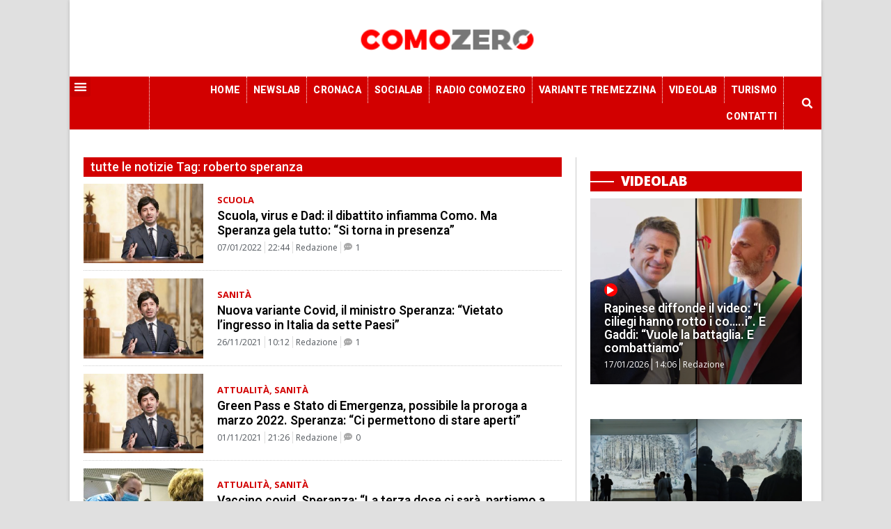

--- FILE ---
content_type: text/html; charset=UTF-8
request_url: https://comozero.it/argomento/roberto-speranza/
body_size: 21383
content:
<!doctype html>
<html lang="it-IT">
<head>
	<meta charset="UTF-8">
		<meta name="viewport" content="width=device-width, initial-scale=1">
	<link rel="profile" href="http://gmpg.org/xfn/11">
	<meta name='robots' content='index, follow, max-image-preview:large, max-snippet:-1, max-video-preview:-1' />

	<!-- This site is optimized with the Yoast SEO plugin v22.6 - https://yoast.com/wordpress/plugins/seo/ -->
	<title>roberto speranza Archivi - ComoZero</title>
	<link rel="canonical" href="https://comozero.it/argomento/roberto-speranza/" />
	<link rel="next" href="https://comozero.it/argomento/roberto-speranza/page/2/" />
	<meta property="og:locale" content="it_IT" />
	<meta property="og:type" content="article" />
	<meta property="og:title" content="roberto speranza Archivi - ComoZero" />
	<meta property="og:url" content="https://comozero.it/argomento/roberto-speranza/" />
	<meta property="og:site_name" content="ComoZero" />
	<meta name="twitter:card" content="summary_large_image" />
	<script type="application/ld+json" class="yoast-schema-graph">{"@context":"https://schema.org","@graph":[{"@type":"CollectionPage","@id":"https://comozero.it/argomento/roberto-speranza/","url":"https://comozero.it/argomento/roberto-speranza/","name":"roberto speranza Archivi - ComoZero","isPartOf":{"@id":"https://comozero.it/#website"},"primaryImageOfPage":{"@id":"https://comozero.it/argomento/roberto-speranza/#primaryimage"},"image":{"@id":"https://comozero.it/argomento/roberto-speranza/#primaryimage"},"thumbnailUrl":"https://comozero.it/wp-content/uploads/2020/05/roberto-speranza-1.jpg","breadcrumb":{"@id":"https://comozero.it/argomento/roberto-speranza/#breadcrumb"},"inLanguage":"it-IT"},{"@type":"ImageObject","inLanguage":"it-IT","@id":"https://comozero.it/argomento/roberto-speranza/#primaryimage","url":"https://comozero.it/wp-content/uploads/2020/05/roberto-speranza-1.jpg","contentUrl":"https://comozero.it/wp-content/uploads/2020/05/roberto-speranza-1.jpg","width":1400,"height":933},{"@type":"BreadcrumbList","@id":"https://comozero.it/argomento/roberto-speranza/#breadcrumb","itemListElement":[{"@type":"ListItem","position":1,"name":"Home","item":"https://comozero.it/"},{"@type":"ListItem","position":2,"name":"roberto speranza"}]},{"@type":"WebSite","@id":"https://comozero.it/#website","url":"https://comozero.it/","name":"ComoZero","description":"Il portale di informazione della provincia di Como","publisher":{"@id":"https://comozero.it/#organization"},"potentialAction":[{"@type":"SearchAction","target":{"@type":"EntryPoint","urlTemplate":"https://comozero.it/?s={search_term_string}"},"query-input":"required name=search_term_string"}],"inLanguage":"it-IT"},{"@type":"Organization","@id":"https://comozero.it/#organization","name":"ComoZero","url":"https://comozero.it/","logo":{"@type":"ImageObject","inLanguage":"it-IT","@id":"https://comozero.it/#/schema/logo/image/","url":"https://comozero.it/wp-content/uploads/2020/03/comozero_logo-NEW.png","contentUrl":"https://comozero.it/wp-content/uploads/2020/03/comozero_logo-NEW.png","width":226,"height":72,"caption":"ComoZero"},"image":{"@id":"https://comozero.it/#/schema/logo/image/"}}]}</script>
	<!-- / Yoast SEO plugin. -->


<link rel='dns-prefetch' href='//stats.wp.com' />
<link rel="alternate" type="application/rss+xml" title="ComoZero &raquo; Feed" href="https://comozero.it/feed/" />
<link rel="alternate" type="application/rss+xml" title="ComoZero &raquo; Feed dei commenti" href="https://comozero.it/comments/feed/" />
<link rel="alternate" type="application/rss+xml" title="ComoZero &raquo; roberto speranza Feed del tag" href="https://comozero.it/argomento/roberto-speranza/feed/" />
<script>
window._wpemojiSettings = {"baseUrl":"https:\/\/s.w.org\/images\/core\/emoji\/14.0.0\/72x72\/","ext":".png","svgUrl":"https:\/\/s.w.org\/images\/core\/emoji\/14.0.0\/svg\/","svgExt":".svg","source":{"concatemoji":"https:\/\/comozero.it\/wp-includes\/js\/wp-emoji-release.min.js?ver=6.3.7"}};
/*! This file is auto-generated */
!function(i,n){var o,s,e;function c(e){try{var t={supportTests:e,timestamp:(new Date).valueOf()};sessionStorage.setItem(o,JSON.stringify(t))}catch(e){}}function p(e,t,n){e.clearRect(0,0,e.canvas.width,e.canvas.height),e.fillText(t,0,0);var t=new Uint32Array(e.getImageData(0,0,e.canvas.width,e.canvas.height).data),r=(e.clearRect(0,0,e.canvas.width,e.canvas.height),e.fillText(n,0,0),new Uint32Array(e.getImageData(0,0,e.canvas.width,e.canvas.height).data));return t.every(function(e,t){return e===r[t]})}function u(e,t,n){switch(t){case"flag":return n(e,"\ud83c\udff3\ufe0f\u200d\u26a7\ufe0f","\ud83c\udff3\ufe0f\u200b\u26a7\ufe0f")?!1:!n(e,"\ud83c\uddfa\ud83c\uddf3","\ud83c\uddfa\u200b\ud83c\uddf3")&&!n(e,"\ud83c\udff4\udb40\udc67\udb40\udc62\udb40\udc65\udb40\udc6e\udb40\udc67\udb40\udc7f","\ud83c\udff4\u200b\udb40\udc67\u200b\udb40\udc62\u200b\udb40\udc65\u200b\udb40\udc6e\u200b\udb40\udc67\u200b\udb40\udc7f");case"emoji":return!n(e,"\ud83e\udef1\ud83c\udffb\u200d\ud83e\udef2\ud83c\udfff","\ud83e\udef1\ud83c\udffb\u200b\ud83e\udef2\ud83c\udfff")}return!1}function f(e,t,n){var r="undefined"!=typeof WorkerGlobalScope&&self instanceof WorkerGlobalScope?new OffscreenCanvas(300,150):i.createElement("canvas"),a=r.getContext("2d",{willReadFrequently:!0}),o=(a.textBaseline="top",a.font="600 32px Arial",{});return e.forEach(function(e){o[e]=t(a,e,n)}),o}function t(e){var t=i.createElement("script");t.src=e,t.defer=!0,i.head.appendChild(t)}"undefined"!=typeof Promise&&(o="wpEmojiSettingsSupports",s=["flag","emoji"],n.supports={everything:!0,everythingExceptFlag:!0},e=new Promise(function(e){i.addEventListener("DOMContentLoaded",e,{once:!0})}),new Promise(function(t){var n=function(){try{var e=JSON.parse(sessionStorage.getItem(o));if("object"==typeof e&&"number"==typeof e.timestamp&&(new Date).valueOf()<e.timestamp+604800&&"object"==typeof e.supportTests)return e.supportTests}catch(e){}return null}();if(!n){if("undefined"!=typeof Worker&&"undefined"!=typeof OffscreenCanvas&&"undefined"!=typeof URL&&URL.createObjectURL&&"undefined"!=typeof Blob)try{var e="postMessage("+f.toString()+"("+[JSON.stringify(s),u.toString(),p.toString()].join(",")+"));",r=new Blob([e],{type:"text/javascript"}),a=new Worker(URL.createObjectURL(r),{name:"wpTestEmojiSupports"});return void(a.onmessage=function(e){c(n=e.data),a.terminate(),t(n)})}catch(e){}c(n=f(s,u,p))}t(n)}).then(function(e){for(var t in e)n.supports[t]=e[t],n.supports.everything=n.supports.everything&&n.supports[t],"flag"!==t&&(n.supports.everythingExceptFlag=n.supports.everythingExceptFlag&&n.supports[t]);n.supports.everythingExceptFlag=n.supports.everythingExceptFlag&&!n.supports.flag,n.DOMReady=!1,n.readyCallback=function(){n.DOMReady=!0}}).then(function(){return e}).then(function(){var e;n.supports.everything||(n.readyCallback(),(e=n.source||{}).concatemoji?t(e.concatemoji):e.wpemoji&&e.twemoji&&(t(e.twemoji),t(e.wpemoji)))}))}((window,document),window._wpemojiSettings);
</script>
<style>
img.wp-smiley,
img.emoji {
	display: inline !important;
	border: none !important;
	box-shadow: none !important;
	height: 1em !important;
	width: 1em !important;
	margin: 0 0.07em !important;
	vertical-align: -0.1em !important;
	background: none !important;
	padding: 0 !important;
}
</style>
	<link rel='stylesheet' id='wp-block-library-css' href='https://comozero.it/wp-includes/css/dist/block-library/style.min.css?ver=6.3.7' media='all' />
<style id='wp-block-library-inline-css'>
.has-text-align-justify{text-align:justify;}
</style>
<link rel='stylesheet' id='mediaelement-css' href='https://comozero.it/wp-includes/js/mediaelement/mediaelementplayer-legacy.min.css?ver=4.2.17' media='all' />
<link rel='stylesheet' id='wp-mediaelement-css' href='https://comozero.it/wp-includes/js/mediaelement/wp-mediaelement.min.css?ver=6.3.7' media='all' />
<style id='jetpack-sharing-buttons-style-inline-css'>
.jetpack-sharing-buttons__services-list{display:flex;flex-direction:row;flex-wrap:wrap;gap:0;list-style-type:none;margin:5px;padding:0}.jetpack-sharing-buttons__services-list.has-small-icon-size{font-size:12px}.jetpack-sharing-buttons__services-list.has-normal-icon-size{font-size:16px}.jetpack-sharing-buttons__services-list.has-large-icon-size{font-size:24px}.jetpack-sharing-buttons__services-list.has-huge-icon-size{font-size:36px}@media print{.jetpack-sharing-buttons__services-list{display:none!important}}.editor-styles-wrapper .wp-block-jetpack-sharing-buttons{gap:0;padding-inline-start:0}ul.jetpack-sharing-buttons__services-list.has-background{padding:1.25em 2.375em}
</style>
<style id='pdfemb-pdf-embedder-viewer-style-inline-css'>
.wp-block-pdfemb-pdf-embedder-viewer{max-width:none}

</style>
<style id='classic-theme-styles-inline-css'>
/*! This file is auto-generated */
.wp-block-button__link{color:#fff;background-color:#32373c;border-radius:9999px;box-shadow:none;text-decoration:none;padding:calc(.667em + 2px) calc(1.333em + 2px);font-size:1.125em}.wp-block-file__button{background:#32373c;color:#fff;text-decoration:none}
</style>
<style id='global-styles-inline-css'>
body{--wp--preset--color--black: #000000;--wp--preset--color--cyan-bluish-gray: #abb8c3;--wp--preset--color--white: #ffffff;--wp--preset--color--pale-pink: #f78da7;--wp--preset--color--vivid-red: #cf2e2e;--wp--preset--color--luminous-vivid-orange: #ff6900;--wp--preset--color--luminous-vivid-amber: #fcb900;--wp--preset--color--light-green-cyan: #7bdcb5;--wp--preset--color--vivid-green-cyan: #00d084;--wp--preset--color--pale-cyan-blue: #8ed1fc;--wp--preset--color--vivid-cyan-blue: #0693e3;--wp--preset--color--vivid-purple: #9b51e0;--wp--preset--gradient--vivid-cyan-blue-to-vivid-purple: linear-gradient(135deg,rgba(6,147,227,1) 0%,rgb(155,81,224) 100%);--wp--preset--gradient--light-green-cyan-to-vivid-green-cyan: linear-gradient(135deg,rgb(122,220,180) 0%,rgb(0,208,130) 100%);--wp--preset--gradient--luminous-vivid-amber-to-luminous-vivid-orange: linear-gradient(135deg,rgba(252,185,0,1) 0%,rgba(255,105,0,1) 100%);--wp--preset--gradient--luminous-vivid-orange-to-vivid-red: linear-gradient(135deg,rgba(255,105,0,1) 0%,rgb(207,46,46) 100%);--wp--preset--gradient--very-light-gray-to-cyan-bluish-gray: linear-gradient(135deg,rgb(238,238,238) 0%,rgb(169,184,195) 100%);--wp--preset--gradient--cool-to-warm-spectrum: linear-gradient(135deg,rgb(74,234,220) 0%,rgb(151,120,209) 20%,rgb(207,42,186) 40%,rgb(238,44,130) 60%,rgb(251,105,98) 80%,rgb(254,248,76) 100%);--wp--preset--gradient--blush-light-purple: linear-gradient(135deg,rgb(255,206,236) 0%,rgb(152,150,240) 100%);--wp--preset--gradient--blush-bordeaux: linear-gradient(135deg,rgb(254,205,165) 0%,rgb(254,45,45) 50%,rgb(107,0,62) 100%);--wp--preset--gradient--luminous-dusk: linear-gradient(135deg,rgb(255,203,112) 0%,rgb(199,81,192) 50%,rgb(65,88,208) 100%);--wp--preset--gradient--pale-ocean: linear-gradient(135deg,rgb(255,245,203) 0%,rgb(182,227,212) 50%,rgb(51,167,181) 100%);--wp--preset--gradient--electric-grass: linear-gradient(135deg,rgb(202,248,128) 0%,rgb(113,206,126) 100%);--wp--preset--gradient--midnight: linear-gradient(135deg,rgb(2,3,129) 0%,rgb(40,116,252) 100%);--wp--preset--font-size--small: 13px;--wp--preset--font-size--medium: 20px;--wp--preset--font-size--large: 36px;--wp--preset--font-size--x-large: 42px;--wp--preset--spacing--20: 0.44rem;--wp--preset--spacing--30: 0.67rem;--wp--preset--spacing--40: 1rem;--wp--preset--spacing--50: 1.5rem;--wp--preset--spacing--60: 2.25rem;--wp--preset--spacing--70: 3.38rem;--wp--preset--spacing--80: 5.06rem;--wp--preset--shadow--natural: 6px 6px 9px rgba(0, 0, 0, 0.2);--wp--preset--shadow--deep: 12px 12px 50px rgba(0, 0, 0, 0.4);--wp--preset--shadow--sharp: 6px 6px 0px rgba(0, 0, 0, 0.2);--wp--preset--shadow--outlined: 6px 6px 0px -3px rgba(255, 255, 255, 1), 6px 6px rgba(0, 0, 0, 1);--wp--preset--shadow--crisp: 6px 6px 0px rgba(0, 0, 0, 1);}:where(.is-layout-flex){gap: 0.5em;}:where(.is-layout-grid){gap: 0.5em;}body .is-layout-flow > .alignleft{float: left;margin-inline-start: 0;margin-inline-end: 2em;}body .is-layout-flow > .alignright{float: right;margin-inline-start: 2em;margin-inline-end: 0;}body .is-layout-flow > .aligncenter{margin-left: auto !important;margin-right: auto !important;}body .is-layout-constrained > .alignleft{float: left;margin-inline-start: 0;margin-inline-end: 2em;}body .is-layout-constrained > .alignright{float: right;margin-inline-start: 2em;margin-inline-end: 0;}body .is-layout-constrained > .aligncenter{margin-left: auto !important;margin-right: auto !important;}body .is-layout-constrained > :where(:not(.alignleft):not(.alignright):not(.alignfull)){max-width: var(--wp--style--global--content-size);margin-left: auto !important;margin-right: auto !important;}body .is-layout-constrained > .alignwide{max-width: var(--wp--style--global--wide-size);}body .is-layout-flex{display: flex;}body .is-layout-flex{flex-wrap: wrap;align-items: center;}body .is-layout-flex > *{margin: 0;}body .is-layout-grid{display: grid;}body .is-layout-grid > *{margin: 0;}:where(.wp-block-columns.is-layout-flex){gap: 2em;}:where(.wp-block-columns.is-layout-grid){gap: 2em;}:where(.wp-block-post-template.is-layout-flex){gap: 1.25em;}:where(.wp-block-post-template.is-layout-grid){gap: 1.25em;}.has-black-color{color: var(--wp--preset--color--black) !important;}.has-cyan-bluish-gray-color{color: var(--wp--preset--color--cyan-bluish-gray) !important;}.has-white-color{color: var(--wp--preset--color--white) !important;}.has-pale-pink-color{color: var(--wp--preset--color--pale-pink) !important;}.has-vivid-red-color{color: var(--wp--preset--color--vivid-red) !important;}.has-luminous-vivid-orange-color{color: var(--wp--preset--color--luminous-vivid-orange) !important;}.has-luminous-vivid-amber-color{color: var(--wp--preset--color--luminous-vivid-amber) !important;}.has-light-green-cyan-color{color: var(--wp--preset--color--light-green-cyan) !important;}.has-vivid-green-cyan-color{color: var(--wp--preset--color--vivid-green-cyan) !important;}.has-pale-cyan-blue-color{color: var(--wp--preset--color--pale-cyan-blue) !important;}.has-vivid-cyan-blue-color{color: var(--wp--preset--color--vivid-cyan-blue) !important;}.has-vivid-purple-color{color: var(--wp--preset--color--vivid-purple) !important;}.has-black-background-color{background-color: var(--wp--preset--color--black) !important;}.has-cyan-bluish-gray-background-color{background-color: var(--wp--preset--color--cyan-bluish-gray) !important;}.has-white-background-color{background-color: var(--wp--preset--color--white) !important;}.has-pale-pink-background-color{background-color: var(--wp--preset--color--pale-pink) !important;}.has-vivid-red-background-color{background-color: var(--wp--preset--color--vivid-red) !important;}.has-luminous-vivid-orange-background-color{background-color: var(--wp--preset--color--luminous-vivid-orange) !important;}.has-luminous-vivid-amber-background-color{background-color: var(--wp--preset--color--luminous-vivid-amber) !important;}.has-light-green-cyan-background-color{background-color: var(--wp--preset--color--light-green-cyan) !important;}.has-vivid-green-cyan-background-color{background-color: var(--wp--preset--color--vivid-green-cyan) !important;}.has-pale-cyan-blue-background-color{background-color: var(--wp--preset--color--pale-cyan-blue) !important;}.has-vivid-cyan-blue-background-color{background-color: var(--wp--preset--color--vivid-cyan-blue) !important;}.has-vivid-purple-background-color{background-color: var(--wp--preset--color--vivid-purple) !important;}.has-black-border-color{border-color: var(--wp--preset--color--black) !important;}.has-cyan-bluish-gray-border-color{border-color: var(--wp--preset--color--cyan-bluish-gray) !important;}.has-white-border-color{border-color: var(--wp--preset--color--white) !important;}.has-pale-pink-border-color{border-color: var(--wp--preset--color--pale-pink) !important;}.has-vivid-red-border-color{border-color: var(--wp--preset--color--vivid-red) !important;}.has-luminous-vivid-orange-border-color{border-color: var(--wp--preset--color--luminous-vivid-orange) !important;}.has-luminous-vivid-amber-border-color{border-color: var(--wp--preset--color--luminous-vivid-amber) !important;}.has-light-green-cyan-border-color{border-color: var(--wp--preset--color--light-green-cyan) !important;}.has-vivid-green-cyan-border-color{border-color: var(--wp--preset--color--vivid-green-cyan) !important;}.has-pale-cyan-blue-border-color{border-color: var(--wp--preset--color--pale-cyan-blue) !important;}.has-vivid-cyan-blue-border-color{border-color: var(--wp--preset--color--vivid-cyan-blue) !important;}.has-vivid-purple-border-color{border-color: var(--wp--preset--color--vivid-purple) !important;}.has-vivid-cyan-blue-to-vivid-purple-gradient-background{background: var(--wp--preset--gradient--vivid-cyan-blue-to-vivid-purple) !important;}.has-light-green-cyan-to-vivid-green-cyan-gradient-background{background: var(--wp--preset--gradient--light-green-cyan-to-vivid-green-cyan) !important;}.has-luminous-vivid-amber-to-luminous-vivid-orange-gradient-background{background: var(--wp--preset--gradient--luminous-vivid-amber-to-luminous-vivid-orange) !important;}.has-luminous-vivid-orange-to-vivid-red-gradient-background{background: var(--wp--preset--gradient--luminous-vivid-orange-to-vivid-red) !important;}.has-very-light-gray-to-cyan-bluish-gray-gradient-background{background: var(--wp--preset--gradient--very-light-gray-to-cyan-bluish-gray) !important;}.has-cool-to-warm-spectrum-gradient-background{background: var(--wp--preset--gradient--cool-to-warm-spectrum) !important;}.has-blush-light-purple-gradient-background{background: var(--wp--preset--gradient--blush-light-purple) !important;}.has-blush-bordeaux-gradient-background{background: var(--wp--preset--gradient--blush-bordeaux) !important;}.has-luminous-dusk-gradient-background{background: var(--wp--preset--gradient--luminous-dusk) !important;}.has-pale-ocean-gradient-background{background: var(--wp--preset--gradient--pale-ocean) !important;}.has-electric-grass-gradient-background{background: var(--wp--preset--gradient--electric-grass) !important;}.has-midnight-gradient-background{background: var(--wp--preset--gradient--midnight) !important;}.has-small-font-size{font-size: var(--wp--preset--font-size--small) !important;}.has-medium-font-size{font-size: var(--wp--preset--font-size--medium) !important;}.has-large-font-size{font-size: var(--wp--preset--font-size--large) !important;}.has-x-large-font-size{font-size: var(--wp--preset--font-size--x-large) !important;}
.wp-block-navigation a:where(:not(.wp-element-button)){color: inherit;}
:where(.wp-block-post-template.is-layout-flex){gap: 1.25em;}:where(.wp-block-post-template.is-layout-grid){gap: 1.25em;}
:where(.wp-block-columns.is-layout-flex){gap: 2em;}:where(.wp-block-columns.is-layout-grid){gap: 2em;}
.wp-block-pullquote{font-size: 1.5em;line-height: 1.6;}
</style>
<link rel='stylesheet' id='wc-gallery-style-css' href='https://comozero.it/wp-content/plugins/netweek-wc-gallery/includes/css/style.css?ver=2023.10.6' media='all' />
<link rel='stylesheet' id='wc-gallery-popup-style-css' href='https://comozero.it/wp-content/plugins/netweek-wc-gallery/includes/css/magnific-popup.css?ver=1.1.0' media='all' />
<link rel='stylesheet' id='wc-gallery-flexslider-style-css' href='https://comozero.it/wp-content/plugins/netweek-wc-gallery/includes/vendors/flexslider/flexslider.css?ver=2.6.1' media='all' />
<link rel='stylesheet' id='wc-gallery-owlcarousel-style-css' href='https://comozero.it/wp-content/plugins/netweek-wc-gallery/includes/vendors/owlcarousel/assets/owl.carousel.css?ver=2.1.4' media='all' />
<link rel='stylesheet' id='wc-gallery-owlcarousel-theme-style-css' href='https://comozero.it/wp-content/plugins/netweek-wc-gallery/includes/vendors/owlcarousel/assets/owl.theme.default.css?ver=2.1.4' media='all' />
<link rel='stylesheet' id='hello-elementor-css' href='https://comozero.it/wp-content/themes/hello-elementor/style.min.css?ver=2.8.1' media='all' />
<link rel='stylesheet' id='hello-elementor-theme-style-css' href='https://comozero.it/wp-content/themes/hello-elementor/theme.min.css?ver=2.8.1' media='all' />
<link rel='stylesheet' id='elementor-icons-css' href='https://comozero.it/wp-content/plugins/elementor/assets/lib/eicons/css/elementor-icons.min.css?ver=5.23.0' media='all' />
<link rel='stylesheet' id='elementor-frontend-css' href='https://comozero.it/wp-content/uploads/elementor/css/custom-frontend.min.css?ver=1738870471' media='all' />
<link rel='stylesheet' id='swiper-css' href='https://comozero.it/wp-content/plugins/elementor/assets/lib/swiper/css/swiper.min.css?ver=5.3.6' media='all' />
<link rel='stylesheet' id='elementor-post-2205-css' href='https://comozero.it/wp-content/uploads/elementor/css/post-2205.css?ver=1738870470' media='all' />
<link rel='stylesheet' id='elementor-pro-css' href='https://comozero.it/wp-content/uploads/elementor/css/custom-pro-frontend.min.css?ver=1738870472' media='all' />
<link rel='stylesheet' id='font-awesome-5-all-css' href='https://comozero.it/wp-content/plugins/elementor/assets/lib/font-awesome/css/all.min.css?ver=3.16.5' media='all' />
<link rel='stylesheet' id='font-awesome-4-shim-css' href='https://comozero.it/wp-content/plugins/elementor/assets/lib/font-awesome/css/v4-shims.min.css?ver=3.16.5' media='all' />
<link rel='stylesheet' id='elementor-global-css' href='https://comozero.it/wp-content/uploads/elementor/css/global.css?ver=1738870472' media='all' />
<link rel='stylesheet' id='elementor-post-691-css' href='https://comozero.it/wp-content/uploads/elementor/css/post-691.css?ver=1738870471' media='all' />
<link rel='stylesheet' id='elementor-post-781-css' href='https://comozero.it/wp-content/uploads/elementor/css/post-781.css?ver=1738870472' media='all' />
<link rel='stylesheet' id='elementor-post-2049-css' href='https://comozero.it/wp-content/uploads/elementor/css/post-2049.css?ver=1738870486' media='all' />
<link rel='stylesheet' id='ecs-styles-css' href='https://comozero.it/wp-content/plugins/ele-custom-skin/assets/css/ecs-style.css?ver=3.1.7' media='all' />
<link rel='stylesheet' id='elementor-post-1094-css' href='https://comozero.it/wp-content/uploads/elementor/css/post-1094.css?ver=1622760811' media='all' />
<link rel='stylesheet' id='elementor-post-1146-css' href='https://comozero.it/wp-content/uploads/elementor/css/post-1146.css?ver=1622761317' media='all' />
<link rel='stylesheet' id='elementor-post-1243-css' href='https://comozero.it/wp-content/uploads/elementor/css/post-1243.css?ver=1696353520' media='all' />
<link rel='stylesheet' id='elementor-post-1248-css' href='https://comozero.it/wp-content/uploads/elementor/css/post-1248.css?ver=1696353666' media='all' />
<link rel='stylesheet' id='elementor-post-1939-css' href='https://comozero.it/wp-content/uploads/elementor/css/post-1939.css?ver=1622757944' media='all' />
<link rel='stylesheet' id='elementor-post-35155-css' href='https://comozero.it/wp-content/uploads/elementor/css/post-35155.css?ver=1669372732' media='all' />
<link rel='stylesheet' id='elementor-post-35367-css' href='https://comozero.it/wp-content/uploads/elementor/css/post-35367.css?ver=1587592950' media='all' />
<link rel='stylesheet' id='elementor-post-36002-css' href='https://comozero.it/wp-content/uploads/elementor/css/post-36002.css?ver=1696353457' media='all' />
<link rel='stylesheet' id='google-fonts-1-css' href='https://fonts.googleapis.com/css?family=Roboto%3A100%2C100italic%2C200%2C200italic%2C300%2C300italic%2C400%2C400italic%2C500%2C500italic%2C600%2C600italic%2C700%2C700italic%2C800%2C800italic%2C900%2C900italic%7COpen+Sans%3A100%2C100italic%2C200%2C200italic%2C300%2C300italic%2C400%2C400italic%2C500%2C500italic%2C600%2C600italic%2C700%2C700italic%2C800%2C800italic%2C900%2C900italic%7CHeebo%3A100%2C100italic%2C200%2C200italic%2C300%2C300italic%2C400%2C400italic%2C500%2C500italic%2C600%2C600italic%2C700%2C700italic%2C800%2C800italic%2C900%2C900italic&#038;display=auto&#038;ver=6.3.7' media='all' />
<link rel='stylesheet' id='elementor-icons-shared-0-css' href='https://comozero.it/wp-content/plugins/elementor/assets/lib/font-awesome/css/fontawesome.min.css?ver=5.15.3' media='all' />
<link rel='stylesheet' id='elementor-icons-fa-solid-css' href='https://comozero.it/wp-content/plugins/elementor/assets/lib/font-awesome/css/solid.min.css?ver=5.15.3' media='all' />
<link rel='stylesheet' id='elementor-icons-fa-brands-css' href='https://comozero.it/wp-content/plugins/elementor/assets/lib/font-awesome/css/brands.min.css?ver=5.15.3' media='all' />
<link rel="preconnect" href="https://fonts.gstatic.com/" crossorigin><script src='https://comozero.it/wp-includes/js/jquery/jquery.min.js?ver=3.7.0' id='jquery-core-js'></script>
<script src='https://comozero.it/wp-includes/js/jquery/jquery-migrate.min.js?ver=3.4.1' id='jquery-migrate-js'></script>
<script src='https://comozero.it/wp-content/plugins/elementor/assets/lib/font-awesome/js/v4-shims.min.js?ver=3.16.5' id='font-awesome-4-shim-js'></script>
<script id='ecs_ajax_load-js-extra'>
var ecs_ajax_params = {"ajaxurl":"https:\/\/comozero.it\/wp-admin\/admin-ajax.php","posts":"{\"tag\":\"roberto-speranza\",\"error\":\"\",\"m\":\"\",\"p\":0,\"post_parent\":\"\",\"subpost\":\"\",\"subpost_id\":\"\",\"attachment\":\"\",\"attachment_id\":0,\"name\":\"\",\"pagename\":\"\",\"page_id\":0,\"second\":\"\",\"minute\":\"\",\"hour\":\"\",\"day\":0,\"monthnum\":0,\"year\":0,\"w\":0,\"category_name\":\"\",\"cat\":\"\",\"tag_id\":4250,\"author\":\"\",\"author_name\":\"\",\"feed\":\"\",\"tb\":\"\",\"paged\":0,\"meta_key\":\"\",\"meta_value\":\"\",\"preview\":\"\",\"s\":\"\",\"sentence\":\"\",\"title\":\"\",\"fields\":\"\",\"menu_order\":\"\",\"embed\":\"\",\"category__in\":[],\"category__not_in\":[],\"category__and\":[],\"post__in\":[],\"post__not_in\":[],\"post_name__in\":[],\"tag__in\":[],\"tag__not_in\":[],\"tag__and\":[],\"tag_slug__in\":[\"roberto-speranza\"],\"tag_slug__and\":[],\"post_parent__in\":[],\"post_parent__not_in\":[],\"author__in\":[],\"author__not_in\":[],\"search_columns\":[],\"orderby\":\"menu_order\",\"order\":\"ASC\",\"post_type\":[\"post\"],\"parsed_rml_folder\":0,\"ignore_sticky_posts\":false,\"suppress_filters\":false,\"cache_results\":true,\"update_post_term_cache\":true,\"update_menu_item_cache\":false,\"lazy_load_term_meta\":true,\"update_post_meta_cache\":true,\"posts_per_page\":15,\"nopaging\":false,\"comments_per_page\":\"50\",\"no_found_rows\":false,\"use_rml_folder\":false}"};
</script>
<script src='https://comozero.it/wp-content/plugins/ele-custom-skin/assets/js/ecs_ajax_pagination.js?ver=3.1.7' id='ecs_ajax_load-js'></script>
<script src='https://comozero.it/wp-content/plugins/ele-custom-skin/assets/js/ecs.js?ver=3.1.7' id='ecs-script-js'></script>
<link rel="https://api.w.org/" href="https://comozero.it/wp-json/" /><link rel="alternate" type="application/json" href="https://comozero.it/wp-json/wp/v2/tags/4250" /><link rel="EditURI" type="application/rsd+xml" title="RSD" href="https://comozero.it/xmlrpc.php?rsd" />
<meta name="generator" content="WordPress 6.3.7" />
	<style>img#wpstats{display:none}</style>
		<meta name="generator" content="Elementor 3.16.5; features: e_dom_optimization, e_optimized_assets_loading; settings: css_print_method-external, google_font-enabled, font_display-auto">
<script async type="text/javascript" src="//clickiocmp.com/t/consent_242654.js"></script>

<script>
document.addEventListener("DOMContentLoaded", function() {

    // Configurazioni Base
    window._flux_config = {
        pagetype: "article",
        category: "",
        customTargeting: {
            sito: "comozero",
            sito_gruppo: "affiliato",
            regione: "lombardia"
        }
    };

   // Configurazione Tipo Pagina
    if (document.body.classList.contains("home") && !document.body.classList.contains("paged")) {
        window._flux_config.pagetype = "homepage";
    } else if (document.body.classList.contains("single") && document.body.classList.contains("single-post")) {
        window._flux_config.pagetype = "article";
    } else if (document.body.classList.contains("home") && document.body.classList.contains("paged")) {
        window._flux_config.pagetype = "category";
    } else if (document.body.classList.contains("archive") && document.body.classList.contains("category")) {
        window._flux_config.pagetype = "category";
    } else if (document.body.classList.contains("archive") && document.body.classList.contains("tax-dmedia_localita")) {
        window._flux_config.pagetype = "category";
    } else if (document.body.classList.contains("archive") && document.body.classList.contains("tag")) {
        window._flux_config.pagetype = "category";
    } else if (document.body.classList.contains("archive") && document.body.classList.contains("tax-nk_comune")) {
        window._flux_config.pagetype = "category";
    } else if (document.body.classList.contains("archive") && document.body.classList.contains("tax-nk_personaggio")) {
        window._flux_config.pagetype = "category";
    } else if (document.body.classList.contains("archive") && document.body.classList.contains("date")) {
        window._flux_config.pagetype = "category";
    } else if (document.body.classList.contains("archive") && document.body.classList.contains("tax-nk_regioni")) {
        window._flux_config.pagetype = "category";
    }  else if (document.body.classList.contains("single") && document.body.classList.contains("single-podcast")) {
        window._flux_config.pagetype = "article";
    } else if (document.body.classList.contains("archive") && document.body.classList.contains("tax-series")) {
        window._flux_config.pagetype = "category";
    } else if (document.body.classList.contains("archive") && document.body.classList.contains("post-type-archive-podcast")) {
        window._flux_config.pagetype = "category";
    } else if( document.body.classList.contains("archive") && document.body.classList.contains("post-type-archive-nk_necro") ) {
         window._flux_config.pagetype = "necrologie";
    } else if( document.body.classList.contains("single") && document.body.classList.contains("single-nk_necro") ) {
         window._flux_config.pagetype = "necrologie";
    }else {
        window._flux_config.pagetype = null;
    }

    // Articolo con video
    if(document.querySelector("#main div.brid[id^='Brid_']")) {
        window._flux_config.pagetype = "video article";
    }  

    // Configurazione Targeting Necro
    if (document.body.classList.contains("single") && document.body.classList.contains("single-nk_necro")) {
        if (document.querySelector(".main-content").dataset.necro_age_funebre) {
            window._flux_config.customTargeting["necro_age_funebre"] = document.querySelector(".main-content").dataset.necro_age_funebre;
        }
    }


const stickySkinMobNode = document.getElementById("flx-skin-mob-sticky");

const stickySkinMobConfig = {
  childList: true,
  subtree: true,
  characterData: true,
  attributes: true 
};

let stickySkinMobStyleTag = document.getElementById("sticky-skin-mob-style");
if (!stickySkinMobStyleTag) {
  stickySkinMobStyleTag = document.createElement("style");
  stickySkinMobStyleTag.id = "sticky-skin-mob-style";
  document.head.appendChild(stickySkinMobStyleTag);
}

let stickySkinMobCloseButtonAdded = false;
function addStickyMobCloseButton(container) {
  if (stickySkinMobCloseButtonAdded) return;

  const closeBtn = document.createElement("div");
  closeBtn.innerHTML = "↑ CHIUDI ↑";
  closeBtn.style.textAlign = "center";
  closeBtn.style.padding = ".2rem";
  closeBtn.style.cursor = "pointer";
  closeBtn.style.fontWeight = "bold";
  closeBtn.style.background = "#fff";
  closeBtn.style.fontSize = ".8rem";
  closeBtn.className = "sticky-skin-close-btn";

  closeBtn.onclick = () => {
    stickySkinMobNode.remove();
    stickySkinMobStyleTag.innerHTML = ""; // Rimuove tutte le regole
  };

  container.appendChild(closeBtn);
  stickySkinMobCloseButtonAdded = true;
}

const stickySkinMobCBK = function(mutationsList, observer) {
  const initialHeight = stickySkinMobNode.offsetHeight;
  if (initialHeight > 20) {
    addStickyMobCloseButton(stickySkinMobNode);

    requestAnimationFrame(() => {
      const updatedHeight = stickySkinMobNode.offsetHeight;

      // Inserisce tutto il CSS dinamicamente
      stickySkinMobStyleTag.innerHTML = `
        #flx-skin-mob-sticky {
          display:block !important;
          position: fixed !important;
          top: 0 !important;
          left: 0 !important;
          width: 100% !important;
          z-index: 99999999 !important;
          background: #fff !important;
        }
        body {
          padding-top: ${updatedHeight}px !important;
        }
        body .main-header-container.sticky {
          top: ${updatedHeight}px !important;
        }
        body.single .main-content article.single-generic .post-shares>ul, body.single .main-content article.single-nk_tv_canali .post-shares>ul, body.single .main-content article.single-nk_tv_episodi .post-shares>ul, body.single .main-content article.single-nk_tv_programmi .post-shares>ul, body.single .main-content article.single-podcast .post-shares>ul, body.single .main-content article.single-post .post-shares>ul {
         top: ${updatedHeight + 65}px !important;
      }
      `;
    });
  }
};

const stickySkinMobObserver = new MutationObserver(stickySkinMobCBK);

if (stickySkinMobNode) {
  stickySkinMobObserver.observe(stickySkinMobNode, stickySkinMobConfig);
}

});

</script>

<script>
document.addEventListener("DOMContentLoaded", function () {
    let elAdvVideoPlayer = document.querySelector("#main div.brid[id^='Brid_']");
    if(!elAdvVideoPlayer) {
        return;
    }
    var bridScript = document.createElement("script");
    bridScript.src = "https://services.brid.tv/player/build/brid.min.js";
    bridScript.async = true;

    bridScript.onload = function () {
        function advVideoBuildCustParams(customTargeting) {
            return encodeURIComponent(
                Object.entries(customTargeting)
                    .map(([key, value]) => `${key}=${value}`)
                    .join("&")
            );
        }
        const customTargeting = window._flux_config?.customTargeting || {};
        const custParams = advVideoBuildCustParams(customTargeting);
        const advVideoTagUrl = "https://pubads.g.doubleclick.net/gampad/ads?" +
        "iu=/23206277278,22042350493/comozero.it_videoadv" +
        "&description_url=" + encodeURIComponent(window.location.href) +
        "&tfcd=0&npa=0&sz=400x300%7C640x360%7C640x480" +
        "&gdfp_req=1&unviewed_position_start=1&output=vast&env=vp&impl=s&plcmt=1" +
        "&correlator=" + Date.now() +
        "&cust_params=" + custParams;

        var startVideoADVCbk = function (consentState) {
            if (consentState === 1) {

new Promise((resolve, reject) => {
    let elAdvVideoPlayer = document.querySelector("#main div.brid[id^='Brid_']");
    if (!elAdvVideoPlayer) {
        reject("Elemento del player non trovato");
        return;
    }
    resolve({ elAdvVideoPlayer });
})
.then(({ elAdvVideoPlayer }) => {
    return new Promise((resolve) => {
        setTimeout(() => {
            let advVideoPlayer = $bp(elAdvVideoPlayer.id);
            advVideoPlayer.setAd({
                adTagUrl: advVideoTagUrl,
                adType: "0",
                adTimeType: "s",
                pod: 0
            });
            resolve({ elAdvVideoPlayer, advVideoPlayer });
        }, 1000);
    });
})
.then(({ elAdvVideoPlayer, advVideoPlayer }) => {
    console.log("[NTW] Video ADV Started");
})
.catch(error => {
    console.warn("[NTW] Video ADV Errore nella gestione del video:", error);
});
                
            }
        };
        window.__lxG__consent__ = window.__lxG__consent__ || {};
        if(window.__lxG__consent__.getState && window.__lxG__consent__.getState()) {
           startVideoADVCbk(window.__lxG__consent__.getState());
        } else {
           window.__lxG__consent__.consentCallback = startVideoADVCbk;
        }
    }
    document.head.appendChild(bridScript);
});
</script>

<style>

    div[id^=flx-] {
         text-align: center;
         margin:0 auto;
     }

    div[id^=flx_necro] {
         margin-bottom: 2rem;
     }

</style><link rel="icon" href="https://comozero.it/wp-content/uploads/favicon.png" sizes="32x32" />
<link rel="icon" href="https://comozero.it/wp-content/uploads/favicon.png" sizes="192x192" />
<link rel="apple-touch-icon" href="https://comozero.it/wp-content/uploads/favicon.png" />
<meta name="msapplication-TileImage" content="https://comozero.it/wp-content/uploads/favicon.png" />
		<style id="wp-custom-css">
			.socialhome article.elementor-post{
	display:block;
}
/*dropdown menu*/
.elementor-nav-menu__container{
	min-width:250px;
}

/*custom audio player*/
/* Specifies the size of the audio container */
audio {
  width: 100px;
  height: 40px;
}

audio::-webkit-media-controls-panel {
  -webkit-justify-content: center;
  height: 40px;
}

/* Removes the timeline */
audio::-webkit-media-controls-timeline {
  display: none !important;
}

/* Removes the time stamp */
audio::-webkit-media-controls-current-time-display {
  display: none;
}
audio::-webkit-media-controls-time-remaining-display {
  display: none;
}
/* Removes mute-button */
audio::-webkit-media-controls-mute-button {
  display: none;
}
/*------------*/
body > .elementor,
body > .site-main
    {
background-color: #fff !important;
margin: 0 auto;
max-width: 1080px;
	-webkit-box-shadow: 0px 0px 5px 0px rgba(0,0,0,0.20);
-moz-box-shadow: 0px 0px 5px 0px rgba(0,0,0,0.20);
box-shadow: 0px 0px 5px 0px rgba(0,0,0,0.20);

}

/*custom grid bordi loop*/
.socialhome .elementor-grid .elementor-grid-item{
	border:1px dotted #00000033;
}

.codi a{
	font-size:14px!important;
	color:#7A7A7A;
	font-weight:500;
}
.codi a:hover{
	color:#fff;
}


.elementor-swiper-button {
	top:40% !important;
}
/*--------- CSS BANNER----------*/
div[id^=div-gpt-] {    
     clear: both;
	   display: block;
	   margin:auto !important;
}

#div-gpt-InArticle1, #div-gpt-InArticle2, #div-gpt-InArticle3 {
	margin-bottom:20px !important;
}

#div-gpt-MPU1, #div-gpt-MPU2, #div-gpt-MPU3, #div-gpt-MPU4, #div-gpt-MPU5 {
	margin-bottom:20px !important;
}

#div-gpt-Skin {
	padding:15px 0;
}
/*-------iframe---------*/

.elementor embed,
.elementor object, 
.elementor video,
.elementor-widget-theme-post-content iframe {
    max-width: 100%;
    line-height: 1;
    border:none;
    display: block;
    margin: 0 auto;
}


/*--------custom card link----------
 * visualizza solo 2 box card per canale
 * 

/*quando si è nel CANALE NEWSLAB*/


body.archive.tax-canale.term-newslab .elementor-location-archive .elementor-section-wrap .card-link-newslab {

   display: none;
}

@media screen and (min-width: 1024px) {
body.archive.tax-canale.term-newslab .elementor-location-archive .elementor-section-wrap .card-link-socialab {
  width: 50%;
}
	body.archive.tax-canale.term-newslab .elementor-location-archive .elementor-section-wrap .card-link-cronaca {
  width: 50%;
}
	}
/*quando si è nel CANALE CRONACA*/
body.archive.tax-canale.term-cronaca .elementor-location-archive .elementor-section-wrap .card-link-cronaca {

   display: none;
}

@media screen and (min-width: 1024px) {
body.archive.tax-canale.term-cronaca .elementor-location-archive .elementor-section-wrap .card-link-socialab {
  width: 50%;
}
	body.archive.tax-canale.term-cronaca .elementor-location-archive .elementor-section-wrap .card-link-newslab {
  width: 50%;
}
	}

/*quando si è CANALE SOCIALAB*/
body.archive.tax-canale.term-socialab .elementor-location-archive .elementor-section-wrap .card-link-socialab {

   display: none;
}

@media screen and (min-width: 1024px) {
body.archive.tax-canale.term-socialab .elementor-location-archive .elementor-section-wrap .card-link-newslab {
  width: 50%;
}
	body.archive.tax-canale.term-socialab .elementor-location-archive .elementor-section-wrap .card-link-cronaca {
  width: 50%;
}
	}

/*nasconde articoli cima*/
body.archive.paged.tax-canale .top-articles {
   display:none;
}

/*----------------------*/
/*header logo NEWSLAB*/
body.archive.tax-canale.term-newslab .header-logo .logo-comozero {
	display:none;
}
body.archive.tax-canale.term-newslab .header-logo .logo-newslab {
	display:block;
}

/*header logo CRONACA*/
body.archive.tax-canale.term-cronaca .header-logo .logo-comozero {
	display:none;
}
body.archive.tax-canale.term-cronaca .header-logo .logo-cronaca {
	display:block;
}

/*header logo SOCIALAB*/
body.archive.tax-canale.term-socialab .header-logo .logo-comozero {
	display:none;
}
body.archive.tax-canale.term-socialab .header-logo .logo-socialab {
	display:block;
}

/*toglie url sito internet form commenti*/
.comment-respond.comments-area.comment-form .comment-form-url {
	display:none;
}

/*colore titoli rosso on hover*/
.link-hover .elementor-heading-title a:hover {
	color:#D20000 !important;
	}
/*article page link sottolineati*/
body.single.single-post .elementor-widget-theme-post-content a {
	text-decoration:underline;
	font-weight:bold;
}


/*article blockquote*/
body.single.single-post .elementor-widget-theme-post-content blockquote:before {
position: absolute;
content: "\f10d";
font-size: 1.7rem;
/*margin-left: -2.5rem;
margin-top: -1.5rem;*/
top:-1.5rem;
left:-2.5rem;
color:#D20000;
font-family: "Font Awesome 5 Free";
font-weight: bold;
}

body.single.single-post .elementor-widget-theme-post-content blockquote:after {
position: absolute;
content: "\f10e";
font-size: 1.7rem;
/*margin-right: 2rem;*/
right: -2rem;
bottom: -1.5rem;	
color: #D20000;
font-family: "Font Awesome 5 Free";
font-weight: bold;
}

body.single.single-post .elementor-widget-theme-post-content blockquote {
position: relative;
margin-top: 2.5rem;
margin-bottom: 2.5rem;	
font-style:italic;
}

@media screen and (min-width: 1024px){
.lista-articoli .elementor-post:first-child .elementor-col-33 {
width:50%;
}
}
		</style>
		</head>
<body class="archive tag tag-roberto-speranza tag-4250 wp-custom-logo elementor-default elementor-template-full-width elementor-kit-2205 elementor-page-2049">
<div id="flx-skin-mob-sticky">
    <div id="flx-skin-mob"></div>
</div>		<div data-elementor-type="header" data-elementor-id="691" class="elementor elementor-691 elementor-location-header" data-elementor-post-type="elementor_library">
								<section class="elementor-section elementor-top-section elementor-element elementor-element-1c9e6038 elementor-section-height-min-height elementor-section-content-middle elementor-hidden-tablet elementor-hidden-phone elementor-section-boxed elementor-section-height-default elementor-section-items-middle" data-id="1c9e6038" data-element_type="section" id="top_link" data-settings="{&quot;background_background&quot;:&quot;gradient&quot;}">
						<div class="elementor-container elementor-column-gap-no">
					<div class="elementor-column elementor-col-25 elementor-top-column elementor-element elementor-element-a2e9c7" data-id="a2e9c7" data-element_type="column">
			<div class="elementor-widget-wrap elementor-element-populated">
								<div class="elementor-element elementor-element-ba40f09 elementor-widget__width-auto elementor-widget elementor-widget-wp-widget-nk_adv__print_banner_widget" data-id="ba40f09" data-element_type="widget" data-widget_type="wp-widget-nk_adv__print_banner_widget.default">
				<div class="elementor-widget-container">
			<div id='flx-manchette-sx'></div>		</div>
				</div>
					</div>
		</div>
				<div class="elementor-column elementor-col-50 elementor-top-column elementor-element elementor-element-54664cbc header-logo" data-id="54664cbc" data-element_type="column">
			<div class="elementor-widget-wrap elementor-element-populated">
								<div class="elementor-element elementor-element-7be55f2 elementor-widget__width-auto elementor-fixed elementor-view-stacked elementor-shape-circle elementor-widget elementor-widget-icon" data-id="7be55f2" data-element_type="widget" data-settings="{&quot;motion_fx_motion_fx_scrolling&quot;:&quot;yes&quot;,&quot;motion_fx_opacity_effect&quot;:&quot;yes&quot;,&quot;motion_fx_opacity_range&quot;:{&quot;unit&quot;:&quot;%&quot;,&quot;size&quot;:&quot;&quot;,&quot;sizes&quot;:{&quot;start&quot;:41,&quot;end&quot;:44}},&quot;motion_fx_range&quot;:&quot;page&quot;,&quot;_position&quot;:&quot;fixed&quot;,&quot;motion_fx_opacity_direction&quot;:&quot;out-in&quot;,&quot;motion_fx_opacity_level&quot;:{&quot;unit&quot;:&quot;px&quot;,&quot;size&quot;:10,&quot;sizes&quot;:[]},&quot;motion_fx_devices&quot;:[&quot;desktop&quot;,&quot;tablet&quot;,&quot;mobile&quot;]}" data-widget_type="icon.default">
				<div class="elementor-widget-container">
					<div class="elementor-icon-wrapper">
			<a class="elementor-icon" href="#top_link">
			<i aria-hidden="true" class="fas fa-angle-up"></i>			</a>
		</div>
				</div>
				</div>
				<div class="elementor-element elementor-element-675cce75 logo-comozero elementor-widget elementor-widget-theme-site-logo elementor-widget-image" data-id="675cce75" data-element_type="widget" data-widget_type="theme-site-logo.default">
				<div class="elementor-widget-container">
											<a href="https://comozero.it">
			<img width="226" height="72" src="https://comozero.it/wp-content/uploads/2020/03/comozero_logo-NEW.png" class="attachment-medium_large size-medium_large wp-image-1502" alt="" />				</a>
											</div>
				</div>
				<div class="elementor-element elementor-element-74231a3 logo-newslab elementor-widget elementor-widget-image" data-id="74231a3" data-element_type="widget" data-widget_type="image.default">
				<div class="elementor-widget-container">
															<img width="226" height="72" src="https://comozero.it/wp-content/uploads/2020/03/testata_NEWSLAB.png" class="attachment-medium size-medium wp-image-1586" alt="" />															</div>
				</div>
				<div class="elementor-element elementor-element-96b1430 logo-cronaca elementor-widget elementor-widget-image" data-id="96b1430" data-element_type="widget" data-widget_type="image.default">
				<div class="elementor-widget-container">
															<img width="226" height="72" src="https://comozero.it/wp-content/uploads/2020/03/testata_CRONACA.png" class="attachment-medium size-medium wp-image-1592" alt="" />															</div>
				</div>
				<div class="elementor-element elementor-element-a238ad4 logo-socialab elementor-widget elementor-widget-image" data-id="a238ad4" data-element_type="widget" data-widget_type="image.default">
				<div class="elementor-widget-container">
															<img width="226" height="72" src="https://comozero.it/wp-content/uploads/2020/03/Testata_SOCIALAB.png" class="attachment-medium size-medium wp-image-1597" alt="" />															</div>
				</div>
					</div>
		</div>
				<div class="elementor-column elementor-col-25 elementor-top-column elementor-element elementor-element-7694772" data-id="7694772" data-element_type="column">
			<div class="elementor-widget-wrap elementor-element-populated">
								<div class="elementor-element elementor-element-6f1f9e5 elementor-widget__width-auto elementor-widget elementor-widget-wp-widget-nk_adv__print_banner_widget" data-id="6f1f9e5" data-element_type="widget" data-widget_type="wp-widget-nk_adv__print_banner_widget.default">
				<div class="elementor-widget-container">
			<div id='flx-manchette-dx'></div>		</div>
				</div>
					</div>
		</div>
							</div>
		</section>
				<nav class="elementor-section elementor-top-section elementor-element elementor-element-521a64 elementor-section-content-middle elementor-hidden-tablet elementor-hidden-phone elementor-section-boxed elementor-section-height-default elementor-section-height-default" data-id="521a64" data-element_type="section" data-settings="{&quot;background_background&quot;:&quot;classic&quot;,&quot;sticky&quot;:&quot;top&quot;,&quot;sticky_on&quot;:[&quot;desktop&quot;,&quot;tablet&quot;,&quot;mobile&quot;],&quot;sticky_offset&quot;:0,&quot;sticky_effects_offset&quot;:0}">
						<div class="elementor-container elementor-column-gap-no">
					<div class="elementor-column elementor-col-25 elementor-top-column elementor-element elementor-element-4608b2de" data-id="4608b2de" data-element_type="column" data-settings="{&quot;background_background&quot;:&quot;classic&quot;}">
			<div class="elementor-widget-wrap elementor-element-populated">
								<div class="elementor-element elementor-element-d5fdaf5 elementor-absolute elementor-nav-menu__text-align-aside elementor-nav-menu--toggle elementor-nav-menu--burger elementor-widget elementor-widget-nav-menu" data-id="d5fdaf5" data-element_type="widget" data-settings="{&quot;layout&quot;:&quot;dropdown&quot;,&quot;_position&quot;:&quot;absolute&quot;,&quot;submenu_icon&quot;:{&quot;value&quot;:&quot;&lt;i class=\&quot;\&quot;&gt;&lt;\/i&gt;&quot;,&quot;library&quot;:&quot;&quot;},&quot;toggle&quot;:&quot;burger&quot;}" data-widget_type="nav-menu.default">
				<div class="elementor-widget-container">
					<div class="elementor-menu-toggle" role="button" tabindex="0" aria-label="Menu di commutazione" aria-expanded="false">
			<i aria-hidden="true" role="presentation" class="elementor-menu-toggle__icon--open eicon-menu-bar"></i><i aria-hidden="true" role="presentation" class="elementor-menu-toggle__icon--close eicon-close"></i>			<span class="elementor-screen-only">Menu</span>
		</div>
					<nav class="elementor-nav-menu--dropdown elementor-nav-menu__container" aria-hidden="true">
				<ul id="menu-2-d5fdaf5" class="elementor-nav-menu"><li class="menu-item menu-item-type-taxonomy menu-item-object-category menu-item-34982"><a href="https://comozero.it/notizie/attualita/" class="elementor-item" tabindex="-1">Attualità</a></li>
<li class="menu-item menu-item-type-taxonomy menu-item-object-category menu-item-34983"><a href="https://comozero.it/notizie/politica/" class="elementor-item" tabindex="-1">Politica</a></li>
<li class="menu-item menu-item-type-taxonomy menu-item-object-category menu-item-34984"><a href="https://comozero.it/notizie/cultura-e-spettacolo/" class="elementor-item" tabindex="-1">Cultura e Spettacolo</a></li>
<li class="menu-item menu-item-type-taxonomy menu-item-object-category menu-item-34985"><a href="https://comozero.it/notizie/cronaca/" class="elementor-item" tabindex="-1">Cronaca</a></li>
<li class="menu-item menu-item-type-taxonomy menu-item-object-category menu-item-34986"><a href="https://comozero.it/notizie/punti-di-vista/" class="elementor-item" tabindex="-1">Punti di vista</a></li>
<li class="menu-item menu-item-type-taxonomy menu-item-object-category menu-item-34987"><a href="https://comozero.it/notizie/economia/" class="elementor-item" tabindex="-1">Economia</a></li>
<li class="menu-item menu-item-type-taxonomy menu-item-object-category menu-item-34988"><a href="https://comozero.it/notizie/sanita/" class="elementor-item" tabindex="-1">Sanità</a></li>
<li class="menu-item menu-item-type-taxonomy menu-item-object-category menu-item-34989"><a href="https://comozero.it/notizie/solidarieta-e-sociale/" class="elementor-item" tabindex="-1">Solidarietà e Sociale</a></li>
<li class="menu-item menu-item-type-taxonomy menu-item-object-category menu-item-34990"><a href="https://comozero.it/notizie/cinque-sensi/" class="elementor-item" tabindex="-1">Cinque sensi</a></li>
<li class="menu-item menu-item-type-taxonomy menu-item-object-category menu-item-34991"><a href="https://comozero.it/notizie/ambiente/" class="elementor-item" tabindex="-1">Ambiente</a></li>
</ul>			</nav>
				</div>
				</div>
					</div>
		</div>
				<div class="elementor-column elementor-col-50 elementor-top-column elementor-element elementor-element-2ef29e4f" data-id="2ef29e4f" data-element_type="column" data-settings="{&quot;background_background&quot;:&quot;classic&quot;}">
			<div class="elementor-widget-wrap elementor-element-populated">
								<div class="elementor-element elementor-element-ad44d9b elementor-nav-menu--stretch elementor-nav-menu__align-right elementor-widget__width-auto elementor-nav-menu--dropdown-mobile elementor-nav-menu__text-align-center menuprincipale elementor-nav-menu--toggle elementor-nav-menu--burger elementor-widget elementor-widget-nav-menu" data-id="ad44d9b" data-element_type="widget" data-settings="{&quot;full_width&quot;:&quot;stretch&quot;,&quot;layout&quot;:&quot;horizontal&quot;,&quot;submenu_icon&quot;:{&quot;value&quot;:&quot;&lt;i class=\&quot;fas fa-caret-down\&quot;&gt;&lt;\/i&gt;&quot;,&quot;library&quot;:&quot;fa-solid&quot;},&quot;toggle&quot;:&quot;burger&quot;}" data-widget_type="nav-menu.default">
				<div class="elementor-widget-container">
						<nav class="elementor-nav-menu--main elementor-nav-menu__container elementor-nav-menu--layout-horizontal e--pointer-background e--animation-fade">
				<ul id="menu-1-ad44d9b" class="elementor-nav-menu"><li class="menu-item menu-item-type-post_type menu-item-object-page menu-item-home menu-item-1321"><a href="https://comozero.it/" class="elementor-item">Home</a></li>
<li class="menu-item menu-item-type-taxonomy menu-item-object-canale menu-item-1042"><a href="https://comozero.it/canale/newslab/" class="elementor-item">Newslab</a></li>
<li class="menu-item menu-item-type-taxonomy menu-item-object-canale menu-item-1041"><a href="https://comozero.it/canale/cronaca/" class="elementor-item">Cronaca</a></li>
<li class="menu-item menu-item-type-taxonomy menu-item-object-canale menu-item-1043"><a href="https://comozero.it/canale/socialab/" class="elementor-item">Socialab</a></li>
<li class="menu-item menu-item-type-taxonomy menu-item-object-canale menu-item-134321"><a href="https://comozero.it/canale/radio-comozero/" class="elementor-item">Radio ComoZero</a></li>
<li class="menu-item menu-item-type-taxonomy menu-item-object-canale menu-item-92539"><a href="https://comozero.it/canale/variante-tremezzina/" class="elementor-item">Variante Tremezzina</a></li>
<li class="menu-item menu-item-type-taxonomy menu-item-object-post_format menu-item-1959"><a href="https://comozero.it/multimedia/video/" class="elementor-item">Videolab</a></li>
<li class="menu-item menu-item-type-taxonomy menu-item-object-canale menu-item-80663"><a href="https://comozero.it/canale/turismo/" class="elementor-item">Turismo</a></li>
<li class="menu-item menu-item-type-post_type menu-item-object-page menu-item-69523"><a href="https://comozero.it/contatti/" class="elementor-item">Contatti</a></li>
</ul>			</nav>
					<div class="elementor-menu-toggle" role="button" tabindex="0" aria-label="Menu di commutazione" aria-expanded="false">
			<i aria-hidden="true" role="presentation" class="elementor-menu-toggle__icon--open eicon-menu-bar"></i><i aria-hidden="true" role="presentation" class="elementor-menu-toggle__icon--close eicon-close"></i>			<span class="elementor-screen-only">Menu</span>
		</div>
					<nav class="elementor-nav-menu--dropdown elementor-nav-menu__container" aria-hidden="true">
				<ul id="menu-2-ad44d9b" class="elementor-nav-menu"><li class="menu-item menu-item-type-post_type menu-item-object-page menu-item-home menu-item-1321"><a href="https://comozero.it/" class="elementor-item" tabindex="-1">Home</a></li>
<li class="menu-item menu-item-type-taxonomy menu-item-object-canale menu-item-1042"><a href="https://comozero.it/canale/newslab/" class="elementor-item" tabindex="-1">Newslab</a></li>
<li class="menu-item menu-item-type-taxonomy menu-item-object-canale menu-item-1041"><a href="https://comozero.it/canale/cronaca/" class="elementor-item" tabindex="-1">Cronaca</a></li>
<li class="menu-item menu-item-type-taxonomy menu-item-object-canale menu-item-1043"><a href="https://comozero.it/canale/socialab/" class="elementor-item" tabindex="-1">Socialab</a></li>
<li class="menu-item menu-item-type-taxonomy menu-item-object-canale menu-item-134321"><a href="https://comozero.it/canale/radio-comozero/" class="elementor-item" tabindex="-1">Radio ComoZero</a></li>
<li class="menu-item menu-item-type-taxonomy menu-item-object-canale menu-item-92539"><a href="https://comozero.it/canale/variante-tremezzina/" class="elementor-item" tabindex="-1">Variante Tremezzina</a></li>
<li class="menu-item menu-item-type-taxonomy menu-item-object-post_format menu-item-1959"><a href="https://comozero.it/multimedia/video/" class="elementor-item" tabindex="-1">Videolab</a></li>
<li class="menu-item menu-item-type-taxonomy menu-item-object-canale menu-item-80663"><a href="https://comozero.it/canale/turismo/" class="elementor-item" tabindex="-1">Turismo</a></li>
<li class="menu-item menu-item-type-post_type menu-item-object-page menu-item-69523"><a href="https://comozero.it/contatti/" class="elementor-item" tabindex="-1">Contatti</a></li>
</ul>			</nav>
				</div>
				</div>
					</div>
		</div>
				<div class="elementor-column elementor-col-25 elementor-top-column elementor-element elementor-element-d47365f" data-id="d47365f" data-element_type="column">
			<div class="elementor-widget-wrap elementor-element-populated">
								<div class="elementor-element elementor-element-b1f8f60 elementor-search-form--skin-full_screen elementor-widget__width-auto elementor-widget elementor-widget-search-form" data-id="b1f8f60" data-element_type="widget" data-settings="{&quot;skin&quot;:&quot;full_screen&quot;}" data-widget_type="search-form.default">
				<div class="elementor-widget-container">
					<form class="elementor-search-form" action="https://comozero.it" method="get" role="search">
									<div class="elementor-search-form__toggle" tabindex="0" role="button">
				<i aria-hidden="true" class="fas fa-search"></i>				<span class="elementor-screen-only">Cerca</span>
			</div>
						<div class="elementor-search-form__container">
				<label class="elementor-screen-only" for="elementor-search-form-b1f8f60">Cerca</label>

				
				<input id="elementor-search-form-b1f8f60" placeholder="Cerca..." class="elementor-search-form__input" type="search" name="s" value="">
				
				
								<div class="dialog-lightbox-close-button dialog-close-button" role="button" tabindex="0">
					<i aria-hidden="true" class="eicon-close"></i>					<span class="elementor-screen-only">Close this search box.</span>
				</div>
							</div>
		</form>
				</div>
				</div>
					</div>
		</div>
							</div>
		</nav>
				<section class="elementor-section elementor-top-section elementor-element elementor-element-e5cc27b elementor-hidden-desktop elementor-hidden-tablet elementor-section-boxed elementor-section-height-default elementor-section-height-default" data-id="e5cc27b" data-element_type="section" data-settings="{&quot;background_background&quot;:&quot;classic&quot;}">
						<div class="elementor-container elementor-column-gap-default">
					<div class="elementor-column elementor-col-100 elementor-top-column elementor-element elementor-element-c047ff7" data-id="c047ff7" data-element_type="column">
			<div class="elementor-widget-wrap elementor-element-populated">
								<div class="elementor-element elementor-element-c1d0146 e-grid-align-right e-grid-align-mobile-center elementor-shape-rounded elementor-grid-0 elementor-widget elementor-widget-social-icons" data-id="c1d0146" data-element_type="widget" data-widget_type="social-icons.default">
				<div class="elementor-widget-container">
					<div class="elementor-social-icons-wrapper elementor-grid">
							<span class="elementor-grid-item">
					<a class="elementor-icon elementor-social-icon elementor-social-icon-whatsapp elementor-repeater-item-ab9a2d4" href="https://www.whatsapp.com/channel/0029Vb2aqbfDJ6H7NEIIED0o" target="_blank">
						<span class="elementor-screen-only">Whatsapp</span>
						<i class="fab fa-whatsapp"></i>					</a>
				</span>
							<span class="elementor-grid-item">
					<a class="elementor-icon elementor-social-icon elementor-social-icon-facebook-f elementor-repeater-item-0267196" href="https://www.facebook.com/ComoZero" target="_blank">
						<span class="elementor-screen-only">Facebook-f</span>
						<i class="fab fa-facebook-f"></i>					</a>
				</span>
							<span class="elementor-grid-item">
					<a class="elementor-icon elementor-social-icon elementor-social-icon-instagram elementor-repeater-item-be8a46e" href="https://www.instagram.com/comozero/?hl=it" target="_blank">
						<span class="elementor-screen-only">Instagram</span>
						<i class="fab fa-instagram"></i>					</a>
				</span>
							<span class="elementor-grid-item">
					<a class="elementor-icon elementor-social-icon elementor-social-icon- elementor-repeater-item-dc10550" href="https://x.com/comozeronews" target="_blank">
						<span class="elementor-screen-only"></span>
						<svg xmlns="http://www.w3.org/2000/svg" fill="#FFFFFF" viewBox="0 0 50 50" width="50px" height="50px"><path d="M 5.9199219 6 L 20.582031 27.375 L 6.2304688 44 L 9.4101562 44 L 21.986328 29.421875 L 31.986328 44 L 44 44 L 28.681641 21.669922 L 42.199219 6 L 39.029297 6 L 27.275391 19.617188 L 17.933594 6 L 5.9199219 6 z M 9.7167969 8 L 16.880859 8 L 40.203125 42 L 33.039062 42 L 9.7167969 8 z"></path></svg>					</a>
				</span>
							<span class="elementor-grid-item">
					<a class="elementor-icon elementor-social-icon elementor-social-icon- elementor-repeater-item-f73db1c" href="https://bsky.app/profile/comozero.bsky.social" target="_blank">
						<span class="elementor-screen-only"></span>
						<svg xmlns="http://www.w3.org/2000/svg" fill="#FFFFFF" viewBox="0 0 24 24" width="24px" height="24px"><path d="M18.231,3.618c-2.312,1.736-4.785,5.107-5.948,7.244c-0.123,0.226-0.444,0.226-0.567,0 c-1.163-2.137-3.636-5.508-5.948-7.244C3.949,2.252,1,1.195,1,4.559c0,0.672,0.385,5.643,0.611,6.451 c0.606,2.169,2.454,3.089,4.437,3.195c0.19,0.01,0.222,0.261,0.043,0.324c-2.988,1.048-3.518,3.196-1.424,5.344 c3.826,3.894,5.814,0.647,6.733-1.514c0.224-0.525,0.977-0.525,1.2,0c0.92,2.161,2.907,5.408,6.733,1.514 c2.093-2.148,1.564-4.296-1.424-5.344c-0.179-0.063-0.146-0.313,0.043-0.324c1.983-0.106,3.83-1.026,4.437-3.195 C22.615,10.203,23,5.231,23,4.559C23,1.195,20.051,2.252,18.231,3.618z"></path></svg>					</a>
				</span>
					</div>
				</div>
				</div>
					</div>
		</div>
							</div>
		</section>
				<section class="elementor-section elementor-top-section elementor-element elementor-element-1cd6037 elementor-section-height-min-height elementor-section-content-middle elementor-hidden-desktop elementor-section-boxed elementor-section-height-default elementor-section-items-middle" data-id="1cd6037" data-element_type="section" data-settings="{&quot;background_background&quot;:&quot;gradient&quot;,&quot;sticky&quot;:&quot;top&quot;,&quot;sticky_on&quot;:[&quot;desktop&quot;,&quot;tablet&quot;,&quot;mobile&quot;],&quot;sticky_offset&quot;:0,&quot;sticky_effects_offset&quot;:0}">
						<div class="elementor-container elementor-column-gap-no">
					<div class="elementor-column elementor-col-50 elementor-top-column elementor-element elementor-element-1919725" data-id="1919725" data-element_type="column">
			<div class="elementor-widget-wrap elementor-element-populated">
								<div class="elementor-element elementor-element-9540f52 elementor-widget elementor-widget-theme-site-logo elementor-widget-image" data-id="9540f52" data-element_type="widget" data-widget_type="theme-site-logo.default">
				<div class="elementor-widget-container">
											<a href="https://comozero.it">
			<img width="226" height="72" src="https://comozero.it/wp-content/uploads/2020/03/comozero_logo-NEW.png" class="attachment-full size-full wp-image-1502" alt="" />				</a>
											</div>
				</div>
					</div>
		</div>
				<div class="elementor-column elementor-col-50 elementor-top-column elementor-element elementor-element-7deeb97" data-id="7deeb97" data-element_type="column">
			<div class="elementor-widget-wrap elementor-element-populated">
								<div class="elementor-element elementor-element-ebb6fc1 elementor-search-form--skin-full_screen elementor-widget__width-auto elementor-widget elementor-widget-search-form" data-id="ebb6fc1" data-element_type="widget" data-settings="{&quot;skin&quot;:&quot;full_screen&quot;}" data-widget_type="search-form.default">
				<div class="elementor-widget-container">
					<form class="elementor-search-form" action="https://comozero.it" method="get" role="search">
									<div class="elementor-search-form__toggle" tabindex="0" role="button">
				<i aria-hidden="true" class="fas fa-search"></i>				<span class="elementor-screen-only">Cerca</span>
			</div>
						<div class="elementor-search-form__container">
				<label class="elementor-screen-only" for="elementor-search-form-ebb6fc1">Cerca</label>

				
				<input id="elementor-search-form-ebb6fc1" placeholder="Cerca..." class="elementor-search-form__input" type="search" name="s" value="">
				
				
								<div class="dialog-lightbox-close-button dialog-close-button" role="button" tabindex="0">
					<i aria-hidden="true" class="eicon-close"></i>					<span class="elementor-screen-only">Close this search box.</span>
				</div>
							</div>
		</form>
				</div>
				</div>
				<div class="elementor-element elementor-element-35f424c elementor-nav-menu--stretch elementor-widget__width-auto elementor-nav-menu__text-align-center elementor-nav-menu--toggle elementor-nav-menu--burger elementor-widget elementor-widget-nav-menu" data-id="35f424c" data-element_type="widget" data-settings="{&quot;full_width&quot;:&quot;stretch&quot;,&quot;layout&quot;:&quot;dropdown&quot;,&quot;submenu_icon&quot;:{&quot;value&quot;:&quot;&lt;i class=\&quot;fas fa-caret-down\&quot;&gt;&lt;\/i&gt;&quot;,&quot;library&quot;:&quot;fa-solid&quot;},&quot;toggle&quot;:&quot;burger&quot;}" data-widget_type="nav-menu.default">
				<div class="elementor-widget-container">
					<div class="elementor-menu-toggle" role="button" tabindex="0" aria-label="Menu di commutazione" aria-expanded="false">
			<i aria-hidden="true" role="presentation" class="elementor-menu-toggle__icon--open eicon-menu-bar"></i><i aria-hidden="true" role="presentation" class="elementor-menu-toggle__icon--close eicon-close"></i>			<span class="elementor-screen-only">Menu</span>
		</div>
					<nav class="elementor-nav-menu--dropdown elementor-nav-menu__container" aria-hidden="true">
				<ul id="menu-2-35f424c" class="elementor-nav-menu"><li class="menu-item menu-item-type-post_type menu-item-object-page menu-item-home menu-item-1321"><a href="https://comozero.it/" class="elementor-item" tabindex="-1">Home</a></li>
<li class="menu-item menu-item-type-taxonomy menu-item-object-canale menu-item-1042"><a href="https://comozero.it/canale/newslab/" class="elementor-item" tabindex="-1">Newslab</a></li>
<li class="menu-item menu-item-type-taxonomy menu-item-object-canale menu-item-1041"><a href="https://comozero.it/canale/cronaca/" class="elementor-item" tabindex="-1">Cronaca</a></li>
<li class="menu-item menu-item-type-taxonomy menu-item-object-canale menu-item-1043"><a href="https://comozero.it/canale/socialab/" class="elementor-item" tabindex="-1">Socialab</a></li>
<li class="menu-item menu-item-type-taxonomy menu-item-object-canale menu-item-134321"><a href="https://comozero.it/canale/radio-comozero/" class="elementor-item" tabindex="-1">Radio ComoZero</a></li>
<li class="menu-item menu-item-type-taxonomy menu-item-object-canale menu-item-92539"><a href="https://comozero.it/canale/variante-tremezzina/" class="elementor-item" tabindex="-1">Variante Tremezzina</a></li>
<li class="menu-item menu-item-type-taxonomy menu-item-object-post_format menu-item-1959"><a href="https://comozero.it/multimedia/video/" class="elementor-item" tabindex="-1">Videolab</a></li>
<li class="menu-item menu-item-type-taxonomy menu-item-object-canale menu-item-80663"><a href="https://comozero.it/canale/turismo/" class="elementor-item" tabindex="-1">Turismo</a></li>
<li class="menu-item menu-item-type-post_type menu-item-object-page menu-item-69523"><a href="https://comozero.it/contatti/" class="elementor-item" tabindex="-1">Contatti</a></li>
</ul>			</nav>
				</div>
				</div>
					</div>
		</div>
							</div>
		</section>
						</div>
				<div data-elementor-type="archive" data-elementor-id="2049" class="elementor elementor-2049 elementor-location-archive" data-elementor-post-type="elementor_library">
								<section class="elementor-section elementor-top-section elementor-element elementor-element-f20e059 elementor-section-boxed elementor-section-height-default elementor-section-height-default" data-id="f20e059" data-element_type="section" data-settings="{&quot;background_background&quot;:&quot;classic&quot;}">
						<div class="elementor-container elementor-column-gap-default">
					<div class="elementor-column elementor-col-100 elementor-top-column elementor-element elementor-element-ea2f47e" data-id="ea2f47e" data-element_type="column">
			<div class="elementor-widget-wrap elementor-element-populated">
								<div class="elementor-element elementor-element-a014ac0 elementor-widget elementor-widget-wp-widget-nk_adv__print_banner_widget" data-id="a014ac0" data-element_type="widget" data-widget_type="wp-widget-nk_adv__print_banner_widget.default">
				<div class="elementor-widget-container">
			<div class='container pt-3'>
    <div id='flx-mh'></div>
</div>		</div>
				</div>
					</div>
		</div>
							</div>
		</section>
				<section class="elementor-section elementor-top-section elementor-element elementor-element-178423f8 elementor-section-boxed elementor-section-height-default elementor-section-height-default" data-id="178423f8" data-element_type="section" data-settings="{&quot;background_background&quot;:&quot;classic&quot;}">
						<div class="elementor-container elementor-column-gap-wider">
					<div class="elementor-column elementor-col-66 elementor-top-column elementor-element elementor-element-59c122c7" data-id="59c122c7" data-element_type="column">
			<div class="elementor-widget-wrap elementor-element-populated">
								<div class="elementor-element elementor-element-1b72a57f elementor-widget elementor-widget-theme-archive-title elementor-page-title elementor-widget-heading" data-id="1b72a57f" data-element_type="widget" data-widget_type="theme-archive-title.default">
				<div class="elementor-widget-container">
			<h1 class="elementor-heading-title elementor-size-default">tutte le notizie Tag: roberto speranza</h1>		</div>
				</div>
				<div class="elementor-element elementor-element-66813469 elementor-grid-1 elementor-posts--thumbnail-top elementor-grid-tablet-2 elementor-grid-mobile-1 elementor-widget elementor-widget-archive-posts" data-id="66813469" data-element_type="widget" data-settings="{&quot;archive_custom_columns&quot;:&quot;1&quot;,&quot;archive_custom_row_gap&quot;:{&quot;unit&quot;:&quot;px&quot;,&quot;size&quot;:11,&quot;sizes&quot;:[]},&quot;archive_custom_columns_tablet&quot;:&quot;2&quot;,&quot;archive_custom_columns_mobile&quot;:&quot;1&quot;,&quot;archive_custom_row_gap_tablet&quot;:{&quot;unit&quot;:&quot;px&quot;,&quot;size&quot;:&quot;&quot;,&quot;sizes&quot;:[]},&quot;archive_custom_row_gap_mobile&quot;:{&quot;unit&quot;:&quot;px&quot;,&quot;size&quot;:&quot;&quot;,&quot;sizes&quot;:[]}}" data-widget_type="archive-posts.archive_custom">
				<div class="elementor-widget-container">
			      <div class="ecs-posts elementor-posts-container elementor-posts   elementor-grid elementor-posts--skin-archive_custom" data-settings="{&quot;current_page&quot;:1,&quot;max_num_pages&quot;:2,&quot;load_method&quot;:&quot;numbers&quot;,&quot;widget_id&quot;:&quot;66813469&quot;,&quot;post_id&quot;:99998,&quot;theme_id&quot;:2049,&quot;change_url&quot;:false,&quot;reinit_js&quot;:false}">
      		<article id="post-99998" class="elementor-post elementor-grid-item ecs-post-loop post-99998 post type-post status-publish format-standard has-post-thumbnail hentry category-scuola tag-coronavirus tag-dad tag-roberto-speranza tag-scuola canale-newslab">
				<div data-elementor-type="loop" data-elementor-id="1094" class="elementor elementor-1094 elementor-location-archive post-99998 post type-post status-publish format-standard has-post-thumbnail hentry category-scuola tag-coronavirus tag-dad tag-roberto-speranza tag-scuola canale-newslab" data-elementor-post-type="elementor_library">
								<section class="elementor-section elementor-top-section elementor-element elementor-element-c50eba4 elementor-section-full_width elementor-section-content-middle elementor-section-height-default elementor-section-height-default" data-id="c50eba4" data-element_type="section" data-settings="{&quot;background_background&quot;:&quot;classic&quot;}">
						<div class="elementor-container elementor-column-gap-no">
					<div class="elementor-column elementor-col-33 elementor-top-column elementor-element elementor-element-0807edd" data-id="0807edd" data-element_type="column">
			<div class="elementor-widget-wrap elementor-element-populated">
								<section class="elementor-section elementor-inner-section elementor-element elementor-element-1881924 elementor-section-boxed elementor-section-height-default elementor-section-height-default" data-id="1881924" data-element_type="section">
						<div class="elementor-container elementor-column-gap-default">
					<div class="elementor-column elementor-col-100 elementor-inner-column elementor-element elementor-element-1cb3c6d" data-id="1cb3c6d" data-element_type="column">
			<div class="elementor-widget-wrap elementor-element-populated">
								<div class="elementor-element elementor-element-6c9864c elementor-widget__width-inherit elementor-widget elementor-widget-theme-post-featured-image elementor-widget-image" data-id="6c9864c" data-element_type="widget" data-widget_type="theme-post-featured-image.default">
				<div class="elementor-widget-container">
																<a href="https://comozero.it/scuola/ministro-speranza-ritorno-scuola-in-presenza-dad/">
							<img src="https://comozero.it/wp-content/uploads/elementor/thumbs/roberto-speranza-1-opm5k8ky7t9l6xl4a8n9x6zqz6gtcjzs6fv7r2te4w.jpg" title="roberto-speranza-1" alt="roberto-speranza-1" class="elementor-animation-grow" loading="lazy" />								</a>
															</div>
				</div>
					</div>
		</div>
							</div>
		</section>
					</div>
		</div>
				<div class="elementor-column elementor-col-66 elementor-top-column elementor-element elementor-element-3b60e6c" data-id="3b60e6c" data-element_type="column">
			<div class="elementor-widget-wrap elementor-element-populated">
								<div class="elementor-element elementor-element-19e92c2 elementor-widget__width-auto elementor-widget elementor-widget-text-editor" data-id="19e92c2" data-element_type="widget" data-widget_type="text-editor.default">
				<div class="elementor-widget-container">
							<span>scuola</span>						</div>
				</div>
				<div class="elementor-element elementor-element-c06a61e link-hover elementor-widget elementor-widget-theme-post-title elementor-page-title elementor-widget-heading" data-id="c06a61e" data-element_type="widget" data-widget_type="theme-post-title.default">
				<div class="elementor-widget-container">
			<h1 class="elementor-heading-title elementor-size-default"><a href="https://comozero.it/scuola/ministro-speranza-ritorno-scuola-in-presenza-dad/">Scuola, virus e Dad: il dibattito infiamma Como. Ma Speranza gela tutto: &#8220;Si torna in presenza&#8221;</a></h1>		</div>
				</div>
				<div class="elementor-element elementor-element-a39ae6d elementor-align-left elementor-mobile-align-left elementor-widget elementor-widget-post-info" data-id="a39ae6d" data-element_type="widget" data-widget_type="post-info.default">
				<div class="elementor-widget-container">
					<ul class="elementor-inline-items elementor-icon-list-items elementor-post-info">
								<li class="elementor-icon-list-item elementor-repeater-item-048ae24 elementor-inline-item" itemprop="datePublished">
													<span class="elementor-icon-list-text elementor-post-info__item elementor-post-info__item--type-date">
										07/01/2022					</span>
								</li>
				<li class="elementor-icon-list-item elementor-repeater-item-d110954 elementor-inline-item">
													<span class="elementor-icon-list-text elementor-post-info__item elementor-post-info__item--type-time">
										22:44					</span>
								</li>
				<li class="elementor-icon-list-item elementor-repeater-item-87b02fc elementor-inline-item" itemprop="author">
													<span class="elementor-icon-list-text elementor-post-info__item elementor-post-info__item--type-author">
										Redazione					</span>
								</li>
				<li class="elementor-icon-list-item elementor-repeater-item-0aa26c6 elementor-inline-item" itemprop="commentCount">
										<span class="elementor-icon-list-icon">
								<i aria-hidden="true" class="fas fa-comment-dots"></i>							</span>
									<span class="elementor-icon-list-text elementor-post-info__item elementor-post-info__item--type-comments">
										1					</span>
								</li>
				</ul>
				</div>
				</div>
					</div>
		</div>
							</div>
		</section>
				<section class="elementor-section elementor-top-section elementor-element elementor-element-0fb0b2a elementor-section-boxed elementor-section-height-default elementor-section-height-default" data-id="0fb0b2a" data-element_type="section">
						<div class="elementor-container elementor-column-gap-no">
					<div class="elementor-column elementor-col-100 elementor-top-column elementor-element elementor-element-041ecde" data-id="041ecde" data-element_type="column">
			<div class="elementor-widget-wrap elementor-element-populated">
								<div class="elementor-element elementor-element-7014550 elementor-widget-divider--view-line elementor-widget elementor-widget-divider" data-id="7014550" data-element_type="widget" data-widget_type="divider.default">
				<div class="elementor-widget-container">
					<div class="elementor-divider">
			<span class="elementor-divider-separator">
						</span>
		</div>
				</div>
				</div>
					</div>
		</div>
							</div>
		</section>
						</div>
				</article>
				<article id="post-95777" class="elementor-post elementor-grid-item ecs-post-loop post-95777 post type-post status-publish format-standard has-post-thumbnail hentry category-sanita tag-coronvirus tag-roberto-speranza canale-newslab">
				<div data-elementor-type="loop" data-elementor-id="1094" class="elementor elementor-1094 elementor-location-archive post-95777 post type-post status-publish format-standard has-post-thumbnail hentry category-sanita tag-coronvirus tag-roberto-speranza canale-newslab" data-elementor-post-type="elementor_library">
								<section class="elementor-section elementor-top-section elementor-element elementor-element-c50eba4 elementor-section-full_width elementor-section-content-middle elementor-section-height-default elementor-section-height-default" data-id="c50eba4" data-element_type="section" data-settings="{&quot;background_background&quot;:&quot;classic&quot;}">
						<div class="elementor-container elementor-column-gap-no">
					<div class="elementor-column elementor-col-33 elementor-top-column elementor-element elementor-element-0807edd" data-id="0807edd" data-element_type="column">
			<div class="elementor-widget-wrap elementor-element-populated">
								<section class="elementor-section elementor-inner-section elementor-element elementor-element-1881924 elementor-section-boxed elementor-section-height-default elementor-section-height-default" data-id="1881924" data-element_type="section">
						<div class="elementor-container elementor-column-gap-default">
					<div class="elementor-column elementor-col-100 elementor-inner-column elementor-element elementor-element-1cb3c6d" data-id="1cb3c6d" data-element_type="column">
			<div class="elementor-widget-wrap elementor-element-populated">
								<div class="elementor-element elementor-element-6c9864c elementor-widget__width-inherit elementor-widget elementor-widget-theme-post-featured-image elementor-widget-image" data-id="6c9864c" data-element_type="widget" data-widget_type="theme-post-featured-image.default">
				<div class="elementor-widget-container">
																<a href="https://comozero.it/sanita/nuova-variante-covid-il-ministero-speranza-vietato-lingresso-in-italia-da-sette-paesi/">
							<img src="https://comozero.it/wp-content/uploads/elementor/thumbs/roberto-speranza-1-opm5k8ky7t9l6xl4a8n9x6zqz6gtcjzs6fv7r2te4w.jpg" title="roberto-speranza-1" alt="roberto-speranza-1" class="elementor-animation-grow" loading="lazy" />								</a>
															</div>
				</div>
					</div>
		</div>
							</div>
		</section>
					</div>
		</div>
				<div class="elementor-column elementor-col-66 elementor-top-column elementor-element elementor-element-3b60e6c" data-id="3b60e6c" data-element_type="column">
			<div class="elementor-widget-wrap elementor-element-populated">
								<div class="elementor-element elementor-element-19e92c2 elementor-widget__width-auto elementor-widget elementor-widget-text-editor" data-id="19e92c2" data-element_type="widget" data-widget_type="text-editor.default">
				<div class="elementor-widget-container">
							<span>Sanità</span>						</div>
				</div>
				<div class="elementor-element elementor-element-c06a61e link-hover elementor-widget elementor-widget-theme-post-title elementor-page-title elementor-widget-heading" data-id="c06a61e" data-element_type="widget" data-widget_type="theme-post-title.default">
				<div class="elementor-widget-container">
			<h1 class="elementor-heading-title elementor-size-default"><a href="https://comozero.it/sanita/nuova-variante-covid-il-ministero-speranza-vietato-lingresso-in-italia-da-sette-paesi/">Nuova variante Covid, il ministro Speranza: &#8220;Vietato l&#8217;ingresso in Italia da sette Paesi&#8221;</a></h1>		</div>
				</div>
				<div class="elementor-element elementor-element-a39ae6d elementor-align-left elementor-mobile-align-left elementor-widget elementor-widget-post-info" data-id="a39ae6d" data-element_type="widget" data-widget_type="post-info.default">
				<div class="elementor-widget-container">
					<ul class="elementor-inline-items elementor-icon-list-items elementor-post-info">
								<li class="elementor-icon-list-item elementor-repeater-item-048ae24 elementor-inline-item" itemprop="datePublished">
													<span class="elementor-icon-list-text elementor-post-info__item elementor-post-info__item--type-date">
										26/11/2021					</span>
								</li>
				<li class="elementor-icon-list-item elementor-repeater-item-d110954 elementor-inline-item">
													<span class="elementor-icon-list-text elementor-post-info__item elementor-post-info__item--type-time">
										10:12					</span>
								</li>
				<li class="elementor-icon-list-item elementor-repeater-item-87b02fc elementor-inline-item" itemprop="author">
													<span class="elementor-icon-list-text elementor-post-info__item elementor-post-info__item--type-author">
										Redazione					</span>
								</li>
				<li class="elementor-icon-list-item elementor-repeater-item-0aa26c6 elementor-inline-item" itemprop="commentCount">
										<span class="elementor-icon-list-icon">
								<i aria-hidden="true" class="fas fa-comment-dots"></i>							</span>
									<span class="elementor-icon-list-text elementor-post-info__item elementor-post-info__item--type-comments">
										1					</span>
								</li>
				</ul>
				</div>
				</div>
					</div>
		</div>
							</div>
		</section>
				<section class="elementor-section elementor-top-section elementor-element elementor-element-0fb0b2a elementor-section-boxed elementor-section-height-default elementor-section-height-default" data-id="0fb0b2a" data-element_type="section">
						<div class="elementor-container elementor-column-gap-no">
					<div class="elementor-column elementor-col-100 elementor-top-column elementor-element elementor-element-041ecde" data-id="041ecde" data-element_type="column">
			<div class="elementor-widget-wrap elementor-element-populated">
								<div class="elementor-element elementor-element-7014550 elementor-widget-divider--view-line elementor-widget elementor-widget-divider" data-id="7014550" data-element_type="widget" data-widget_type="divider.default">
				<div class="elementor-widget-container">
					<div class="elementor-divider">
			<span class="elementor-divider-separator">
						</span>
		</div>
				</div>
				</div>
					</div>
		</div>
							</div>
		</section>
						</div>
				</article>
				<article id="post-93409" class="elementor-post elementor-grid-item ecs-post-loop post-93409 post type-post status-publish format-standard has-post-thumbnail hentry category-attualita category-sanita tag-coronavirus tag-green-pass tag-roberto-speranza canale-newslab">
				<div data-elementor-type="loop" data-elementor-id="1094" class="elementor elementor-1094 elementor-location-archive post-93409 post type-post status-publish format-standard has-post-thumbnail hentry category-attualita category-sanita tag-coronavirus tag-green-pass tag-roberto-speranza canale-newslab" data-elementor-post-type="elementor_library">
								<section class="elementor-section elementor-top-section elementor-element elementor-element-c50eba4 elementor-section-full_width elementor-section-content-middle elementor-section-height-default elementor-section-height-default" data-id="c50eba4" data-element_type="section" data-settings="{&quot;background_background&quot;:&quot;classic&quot;}">
						<div class="elementor-container elementor-column-gap-no">
					<div class="elementor-column elementor-col-33 elementor-top-column elementor-element elementor-element-0807edd" data-id="0807edd" data-element_type="column">
			<div class="elementor-widget-wrap elementor-element-populated">
								<section class="elementor-section elementor-inner-section elementor-element elementor-element-1881924 elementor-section-boxed elementor-section-height-default elementor-section-height-default" data-id="1881924" data-element_type="section">
						<div class="elementor-container elementor-column-gap-default">
					<div class="elementor-column elementor-col-100 elementor-inner-column elementor-element elementor-element-1cb3c6d" data-id="1cb3c6d" data-element_type="column">
			<div class="elementor-widget-wrap elementor-element-populated">
								<div class="elementor-element elementor-element-6c9864c elementor-widget__width-inherit elementor-widget elementor-widget-theme-post-featured-image elementor-widget-image" data-id="6c9864c" data-element_type="widget" data-widget_type="theme-post-featured-image.default">
				<div class="elementor-widget-container">
																<a href="https://comozero.it/sanita/green-pass-e-stato-di-emergenza-possibile-la-proroga-a-marzo-2022-speranza-ci-permettono-di-stare-aperti/">
							<img src="https://comozero.it/wp-content/uploads/elementor/thumbs/roberto-speranza-1-opm5k8ky7t9l6xl4a8n9x6zqz6gtcjzs6fv7r2te4w.jpg" title="roberto-speranza-1" alt="roberto-speranza-1" class="elementor-animation-grow" loading="lazy" />								</a>
															</div>
				</div>
					</div>
		</div>
							</div>
		</section>
					</div>
		</div>
				<div class="elementor-column elementor-col-66 elementor-top-column elementor-element elementor-element-3b60e6c" data-id="3b60e6c" data-element_type="column">
			<div class="elementor-widget-wrap elementor-element-populated">
								<div class="elementor-element elementor-element-19e92c2 elementor-widget__width-auto elementor-widget elementor-widget-text-editor" data-id="19e92c2" data-element_type="widget" data-widget_type="text-editor.default">
				<div class="elementor-widget-container">
							<span>Attualità</span>, <span>Sanità</span>						</div>
				</div>
				<div class="elementor-element elementor-element-c06a61e link-hover elementor-widget elementor-widget-theme-post-title elementor-page-title elementor-widget-heading" data-id="c06a61e" data-element_type="widget" data-widget_type="theme-post-title.default">
				<div class="elementor-widget-container">
			<h1 class="elementor-heading-title elementor-size-default"><a href="https://comozero.it/sanita/green-pass-e-stato-di-emergenza-possibile-la-proroga-a-marzo-2022-speranza-ci-permettono-di-stare-aperti/">Green Pass e Stato di Emergenza, possibile la proroga a marzo 2022. Speranza: &#8220;Ci permettono di stare aperti&#8221;</a></h1>		</div>
				</div>
				<div class="elementor-element elementor-element-a39ae6d elementor-align-left elementor-mobile-align-left elementor-widget elementor-widget-post-info" data-id="a39ae6d" data-element_type="widget" data-widget_type="post-info.default">
				<div class="elementor-widget-container">
					<ul class="elementor-inline-items elementor-icon-list-items elementor-post-info">
								<li class="elementor-icon-list-item elementor-repeater-item-048ae24 elementor-inline-item" itemprop="datePublished">
													<span class="elementor-icon-list-text elementor-post-info__item elementor-post-info__item--type-date">
										01/11/2021					</span>
								</li>
				<li class="elementor-icon-list-item elementor-repeater-item-d110954 elementor-inline-item">
													<span class="elementor-icon-list-text elementor-post-info__item elementor-post-info__item--type-time">
										21:26					</span>
								</li>
				<li class="elementor-icon-list-item elementor-repeater-item-87b02fc elementor-inline-item" itemprop="author">
													<span class="elementor-icon-list-text elementor-post-info__item elementor-post-info__item--type-author">
										Redazione					</span>
								</li>
				<li class="elementor-icon-list-item elementor-repeater-item-0aa26c6 elementor-inline-item" itemprop="commentCount">
										<span class="elementor-icon-list-icon">
								<i aria-hidden="true" class="fas fa-comment-dots"></i>							</span>
									<span class="elementor-icon-list-text elementor-post-info__item elementor-post-info__item--type-comments">
										 0					</span>
								</li>
				</ul>
				</div>
				</div>
					</div>
		</div>
							</div>
		</section>
				<section class="elementor-section elementor-top-section elementor-element elementor-element-0fb0b2a elementor-section-boxed elementor-section-height-default elementor-section-height-default" data-id="0fb0b2a" data-element_type="section">
						<div class="elementor-container elementor-column-gap-no">
					<div class="elementor-column elementor-col-100 elementor-top-column elementor-element elementor-element-041ecde" data-id="041ecde" data-element_type="column">
			<div class="elementor-widget-wrap elementor-element-populated">
								<div class="elementor-element elementor-element-7014550 elementor-widget-divider--view-line elementor-widget elementor-widget-divider" data-id="7014550" data-element_type="widget" data-widget_type="divider.default">
				<div class="elementor-widget-container">
					<div class="elementor-divider">
			<span class="elementor-divider-separator">
						</span>
		</div>
				</div>
				</div>
					</div>
		</div>
							</div>
		</section>
						</div>
				</article>
				<article id="post-88548" class="elementor-post elementor-grid-item ecs-post-loop post-88548 post type-post status-publish format-standard has-post-thumbnail hentry category-attualita category-sanita tag-coronavirus tag-roberto-speranza tag-vaccini tag-vaccino canale-newslab">
				<div data-elementor-type="loop" data-elementor-id="1094" class="elementor elementor-1094 elementor-location-archive post-88548 post type-post status-publish format-standard has-post-thumbnail hentry category-attualita category-sanita tag-coronavirus tag-roberto-speranza tag-vaccini tag-vaccino canale-newslab" data-elementor-post-type="elementor_library">
								<section class="elementor-section elementor-top-section elementor-element elementor-element-c50eba4 elementor-section-full_width elementor-section-content-middle elementor-section-height-default elementor-section-height-default" data-id="c50eba4" data-element_type="section" data-settings="{&quot;background_background&quot;:&quot;classic&quot;}">
						<div class="elementor-container elementor-column-gap-no">
					<div class="elementor-column elementor-col-33 elementor-top-column elementor-element elementor-element-0807edd" data-id="0807edd" data-element_type="column">
			<div class="elementor-widget-wrap elementor-element-populated">
								<section class="elementor-section elementor-inner-section elementor-element elementor-element-1881924 elementor-section-boxed elementor-section-height-default elementor-section-height-default" data-id="1881924" data-element_type="section">
						<div class="elementor-container elementor-column-gap-default">
					<div class="elementor-column elementor-col-100 elementor-inner-column elementor-element elementor-element-1cb3c6d" data-id="1cb3c6d" data-element_type="column">
			<div class="elementor-widget-wrap elementor-element-populated">
								<div class="elementor-element elementor-element-6c9864c elementor-widget__width-inherit elementor-widget elementor-widget-theme-post-featured-image elementor-widget-image" data-id="6c9864c" data-element_type="widget" data-widget_type="theme-post-featured-image.default">
				<div class="elementor-widget-container">
																<a href="https://comozero.it/sanita/vaccino-covid-speranza-la-terza-dose-ci-sara-partiamo-a-settembre-con-le-persone-fragili/">
							<img src="https://comozero.it/wp-content/uploads/elementor/thumbs/coronavirus-vaccino-vaccini-hub-villa-erba-10-p5nofv3byshuiasgopukwhirnb3f3rgpt13lf6h61c.jpg" title="Cernobbio Villa Erba vaccino covid" alt="Cernobbio Villa Erba vaccino covid" class="elementor-animation-grow" loading="lazy" />								</a>
															</div>
				</div>
					</div>
		</div>
							</div>
		</section>
					</div>
		</div>
				<div class="elementor-column elementor-col-66 elementor-top-column elementor-element elementor-element-3b60e6c" data-id="3b60e6c" data-element_type="column">
			<div class="elementor-widget-wrap elementor-element-populated">
								<div class="elementor-element elementor-element-19e92c2 elementor-widget__width-auto elementor-widget elementor-widget-text-editor" data-id="19e92c2" data-element_type="widget" data-widget_type="text-editor.default">
				<div class="elementor-widget-container">
							<span>Attualità</span>, <span>Sanità</span>						</div>
				</div>
				<div class="elementor-element elementor-element-c06a61e link-hover elementor-widget elementor-widget-theme-post-title elementor-page-title elementor-widget-heading" data-id="c06a61e" data-element_type="widget" data-widget_type="theme-post-title.default">
				<div class="elementor-widget-container">
			<h1 class="elementor-heading-title elementor-size-default"><a href="https://comozero.it/sanita/vaccino-covid-speranza-la-terza-dose-ci-sara-partiamo-a-settembre-con-le-persone-fragili/">Vaccino covid, Speranza: &#8220;La terza dose ci sarà, partiamo a settembre con le persone fragili&#8221;</a></h1>		</div>
				</div>
				<div class="elementor-element elementor-element-a39ae6d elementor-align-left elementor-mobile-align-left elementor-widget elementor-widget-post-info" data-id="a39ae6d" data-element_type="widget" data-widget_type="post-info.default">
				<div class="elementor-widget-container">
					<ul class="elementor-inline-items elementor-icon-list-items elementor-post-info">
								<li class="elementor-icon-list-item elementor-repeater-item-048ae24 elementor-inline-item" itemprop="datePublished">
													<span class="elementor-icon-list-text elementor-post-info__item elementor-post-info__item--type-date">
										06/09/2021					</span>
								</li>
				<li class="elementor-icon-list-item elementor-repeater-item-d110954 elementor-inline-item">
													<span class="elementor-icon-list-text elementor-post-info__item elementor-post-info__item--type-time">
										20:09					</span>
								</li>
				<li class="elementor-icon-list-item elementor-repeater-item-87b02fc elementor-inline-item" itemprop="author">
													<span class="elementor-icon-list-text elementor-post-info__item elementor-post-info__item--type-author">
										Redazione					</span>
								</li>
				<li class="elementor-icon-list-item elementor-repeater-item-0aa26c6 elementor-inline-item" itemprop="commentCount">
										<span class="elementor-icon-list-icon">
								<i aria-hidden="true" class="fas fa-comment-dots"></i>							</span>
									<span class="elementor-icon-list-text elementor-post-info__item elementor-post-info__item--type-comments">
										 0					</span>
								</li>
				</ul>
				</div>
				</div>
					</div>
		</div>
							</div>
		</section>
				<section class="elementor-section elementor-top-section elementor-element elementor-element-0fb0b2a elementor-section-boxed elementor-section-height-default elementor-section-height-default" data-id="0fb0b2a" data-element_type="section">
						<div class="elementor-container elementor-column-gap-no">
					<div class="elementor-column elementor-col-100 elementor-top-column elementor-element elementor-element-041ecde" data-id="041ecde" data-element_type="column">
			<div class="elementor-widget-wrap elementor-element-populated">
								<div class="elementor-element elementor-element-7014550 elementor-widget-divider--view-line elementor-widget elementor-widget-divider" data-id="7014550" data-element_type="widget" data-widget_type="divider.default">
				<div class="elementor-widget-container">
					<div class="elementor-divider">
			<span class="elementor-divider-separator">
						</span>
		</div>
				</div>
				</div>
					</div>
		</div>
							</div>
		</section>
						</div>
				</article>
				<article id="post-88043" class="elementor-post elementor-grid-item ecs-post-loop post-88043 post type-post status-publish format-standard has-post-thumbnail hentry category-attualita category-sanita tag-coronavirus tag-roberto-speranza tag-vaccini tag-vaccino canale-newslab">
				<div data-elementor-type="loop" data-elementor-id="1094" class="elementor elementor-1094 elementor-location-archive post-88043 post type-post status-publish format-standard has-post-thumbnail hentry category-attualita category-sanita tag-coronavirus tag-roberto-speranza tag-vaccini tag-vaccino canale-newslab" data-elementor-post-type="elementor_library">
								<section class="elementor-section elementor-top-section elementor-element elementor-element-c50eba4 elementor-section-full_width elementor-section-content-middle elementor-section-height-default elementor-section-height-default" data-id="c50eba4" data-element_type="section" data-settings="{&quot;background_background&quot;:&quot;classic&quot;}">
						<div class="elementor-container elementor-column-gap-no">
					<div class="elementor-column elementor-col-33 elementor-top-column elementor-element elementor-element-0807edd" data-id="0807edd" data-element_type="column">
			<div class="elementor-widget-wrap elementor-element-populated">
								<section class="elementor-section elementor-inner-section elementor-element elementor-element-1881924 elementor-section-boxed elementor-section-height-default elementor-section-height-default" data-id="1881924" data-element_type="section">
						<div class="elementor-container elementor-column-gap-default">
					<div class="elementor-column elementor-col-100 elementor-inner-column elementor-element elementor-element-1cb3c6d" data-id="1cb3c6d" data-element_type="column">
			<div class="elementor-widget-wrap elementor-element-populated">
								<div class="elementor-element elementor-element-6c9864c elementor-widget__width-inherit elementor-widget elementor-widget-theme-post-featured-image elementor-widget-image" data-id="6c9864c" data-element_type="widget" data-widget_type="theme-post-featured-image.default">
				<div class="elementor-widget-container">
																<a href="https://comozero.it/attualita/vaccino-covid-coronavirus-terza-dose-roberto-speranza-no-vax/">
							<img src="https://comozero.it/wp-content/uploads/elementor/thumbs/roberto-speranza-opm5k9isenavijjr4r1whor7kkc6k93iikip8crzyo.jpg" title="roberto-speranza" alt="roberto-speranza" class="elementor-animation-grow" loading="lazy" />								</a>
															</div>
				</div>
					</div>
		</div>
							</div>
		</section>
					</div>
		</div>
				<div class="elementor-column elementor-col-66 elementor-top-column elementor-element elementor-element-3b60e6c" data-id="3b60e6c" data-element_type="column">
			<div class="elementor-widget-wrap elementor-element-populated">
								<div class="elementor-element elementor-element-19e92c2 elementor-widget__width-auto elementor-widget elementor-widget-text-editor" data-id="19e92c2" data-element_type="widget" data-widget_type="text-editor.default">
				<div class="elementor-widget-container">
							<span>Attualità</span>, <span>Sanità</span>						</div>
				</div>
				<div class="elementor-element elementor-element-c06a61e link-hover elementor-widget elementor-widget-theme-post-title elementor-page-title elementor-widget-heading" data-id="c06a61e" data-element_type="widget" data-widget_type="theme-post-title.default">
				<div class="elementor-widget-container">
			<h1 class="elementor-heading-title elementor-size-default"><a href="https://comozero.it/attualita/vaccino-covid-coronavirus-terza-dose-roberto-speranza-no-vax/">Covid, Speranza: &#8220;Terza dose di vaccino molto probabile&#8221;. Minacce no-vax, la solidarietà a politici, medici e giornalisti</a></h1>		</div>
				</div>
				<div class="elementor-element elementor-element-a39ae6d elementor-align-left elementor-mobile-align-left elementor-widget elementor-widget-post-info" data-id="a39ae6d" data-element_type="widget" data-widget_type="post-info.default">
				<div class="elementor-widget-container">
					<ul class="elementor-inline-items elementor-icon-list-items elementor-post-info">
								<li class="elementor-icon-list-item elementor-repeater-item-048ae24 elementor-inline-item" itemprop="datePublished">
													<span class="elementor-icon-list-text elementor-post-info__item elementor-post-info__item--type-date">
										31/08/2021					</span>
								</li>
				<li class="elementor-icon-list-item elementor-repeater-item-d110954 elementor-inline-item">
													<span class="elementor-icon-list-text elementor-post-info__item elementor-post-info__item--type-time">
										20:04					</span>
								</li>
				<li class="elementor-icon-list-item elementor-repeater-item-87b02fc elementor-inline-item" itemprop="author">
													<span class="elementor-icon-list-text elementor-post-info__item elementor-post-info__item--type-author">
										Redazione					</span>
								</li>
				<li class="elementor-icon-list-item elementor-repeater-item-0aa26c6 elementor-inline-item" itemprop="commentCount">
										<span class="elementor-icon-list-icon">
								<i aria-hidden="true" class="fas fa-comment-dots"></i>							</span>
									<span class="elementor-icon-list-text elementor-post-info__item elementor-post-info__item--type-comments">
										1					</span>
								</li>
				</ul>
				</div>
				</div>
					</div>
		</div>
							</div>
		</section>
				<section class="elementor-section elementor-top-section elementor-element elementor-element-0fb0b2a elementor-section-boxed elementor-section-height-default elementor-section-height-default" data-id="0fb0b2a" data-element_type="section">
						<div class="elementor-container elementor-column-gap-no">
					<div class="elementor-column elementor-col-100 elementor-top-column elementor-element elementor-element-041ecde" data-id="041ecde" data-element_type="column">
			<div class="elementor-widget-wrap elementor-element-populated">
								<div class="elementor-element elementor-element-7014550 elementor-widget-divider--view-line elementor-widget elementor-widget-divider" data-id="7014550" data-element_type="widget" data-widget_type="divider.default">
				<div class="elementor-widget-container">
					<div class="elementor-divider">
			<span class="elementor-divider-separator">
						</span>
		</div>
				</div>
				</div>
					</div>
		</div>
							</div>
		</section>
						</div>
				</article>
				<article id="post-82699" class="elementor-post elementor-grid-item ecs-post-loop post-82699 post type-post status-publish format-standard has-post-thumbnail hentry category-attualita tag-mascherine-coronavirus tag-roberto-speranza canale-newslab">
				<div data-elementor-type="loop" data-elementor-id="1094" class="elementor elementor-1094 elementor-location-archive post-82699 post type-post status-publish format-standard has-post-thumbnail hentry category-attualita tag-mascherine-coronavirus tag-roberto-speranza canale-newslab" data-elementor-post-type="elementor_library">
								<section class="elementor-section elementor-top-section elementor-element elementor-element-c50eba4 elementor-section-full_width elementor-section-content-middle elementor-section-height-default elementor-section-height-default" data-id="c50eba4" data-element_type="section" data-settings="{&quot;background_background&quot;:&quot;classic&quot;}">
						<div class="elementor-container elementor-column-gap-no">
					<div class="elementor-column elementor-col-33 elementor-top-column elementor-element elementor-element-0807edd" data-id="0807edd" data-element_type="column">
			<div class="elementor-widget-wrap elementor-element-populated">
								<section class="elementor-section elementor-inner-section elementor-element elementor-element-1881924 elementor-section-boxed elementor-section-height-default elementor-section-height-default" data-id="1881924" data-element_type="section">
						<div class="elementor-container elementor-column-gap-default">
					<div class="elementor-column elementor-col-100 elementor-inner-column elementor-element elementor-element-1cb3c6d" data-id="1cb3c6d" data-element_type="column">
			<div class="elementor-widget-wrap elementor-element-populated">
								<div class="elementor-element elementor-element-6c9864c elementor-widget__width-inherit elementor-widget elementor-widget-theme-post-featured-image elementor-widget-image" data-id="6c9864c" data-element_type="widget" data-widget_type="theme-post-featured-image.default">
				<div class="elementor-widget-container">
																<a href="https://comozero.it/attualita/il-ministro-speranza-dal-28-giugno-stop-allobbligo-di-mascherina-allaperto/">
							<img src="https://comozero.it/wp-content/uploads/elementor/thumbs/turisti-folla-2-giugno-piazza-cavour-4-p82yemmseklt8n3d9gv6xdndaqj4u1czrc63040ngw.jpeg" title="turisti-folla-2-giugno-piazza-cavour-4" alt="turisti-folla-2-giugno-piazza-cavour-4" class="elementor-animation-grow" loading="lazy" />								</a>
															</div>
				</div>
					</div>
		</div>
							</div>
		</section>
					</div>
		</div>
				<div class="elementor-column elementor-col-66 elementor-top-column elementor-element elementor-element-3b60e6c" data-id="3b60e6c" data-element_type="column">
			<div class="elementor-widget-wrap elementor-element-populated">
								<div class="elementor-element elementor-element-19e92c2 elementor-widget__width-auto elementor-widget elementor-widget-text-editor" data-id="19e92c2" data-element_type="widget" data-widget_type="text-editor.default">
				<div class="elementor-widget-container">
							<span>Attualità</span>						</div>
				</div>
				<div class="elementor-element elementor-element-c06a61e link-hover elementor-widget elementor-widget-theme-post-title elementor-page-title elementor-widget-heading" data-id="c06a61e" data-element_type="widget" data-widget_type="theme-post-title.default">
				<div class="elementor-widget-container">
			<h1 class="elementor-heading-title elementor-size-default"><a href="https://comozero.it/attualita/il-ministro-speranza-dal-28-giugno-stop-allobbligo-di-mascherina-allaperto/">Il ministro Speranza: &#8220;Dal 28 giugno stop all&#8217;obbligo di mascherina all&#8217;aperto&#8221;</a></h1>		</div>
				</div>
				<div class="elementor-element elementor-element-a39ae6d elementor-align-left elementor-mobile-align-left elementor-widget elementor-widget-post-info" data-id="a39ae6d" data-element_type="widget" data-widget_type="post-info.default">
				<div class="elementor-widget-container">
					<ul class="elementor-inline-items elementor-icon-list-items elementor-post-info">
								<li class="elementor-icon-list-item elementor-repeater-item-048ae24 elementor-inline-item" itemprop="datePublished">
													<span class="elementor-icon-list-text elementor-post-info__item elementor-post-info__item--type-date">
										21/06/2021					</span>
								</li>
				<li class="elementor-icon-list-item elementor-repeater-item-d110954 elementor-inline-item">
													<span class="elementor-icon-list-text elementor-post-info__item elementor-post-info__item--type-time">
										22:28					</span>
								</li>
				<li class="elementor-icon-list-item elementor-repeater-item-87b02fc elementor-inline-item" itemprop="author">
													<span class="elementor-icon-list-text elementor-post-info__item elementor-post-info__item--type-author">
										Redazione					</span>
								</li>
				<li class="elementor-icon-list-item elementor-repeater-item-0aa26c6 elementor-inline-item" itemprop="commentCount">
										<span class="elementor-icon-list-icon">
								<i aria-hidden="true" class="fas fa-comment-dots"></i>							</span>
									<span class="elementor-icon-list-text elementor-post-info__item elementor-post-info__item--type-comments">
										 0					</span>
								</li>
				</ul>
				</div>
				</div>
					</div>
		</div>
							</div>
		</section>
				<section class="elementor-section elementor-top-section elementor-element elementor-element-0fb0b2a elementor-section-boxed elementor-section-height-default elementor-section-height-default" data-id="0fb0b2a" data-element_type="section">
						<div class="elementor-container elementor-column-gap-no">
					<div class="elementor-column elementor-col-100 elementor-top-column elementor-element elementor-element-041ecde" data-id="041ecde" data-element_type="column">
			<div class="elementor-widget-wrap elementor-element-populated">
								<div class="elementor-element elementor-element-7014550 elementor-widget-divider--view-line elementor-widget elementor-widget-divider" data-id="7014550" data-element_type="widget" data-widget_type="divider.default">
				<div class="elementor-widget-container">
					<div class="elementor-divider">
			<span class="elementor-divider-separator">
						</span>
		</div>
				</div>
				</div>
					</div>
		</div>
							</div>
		</section>
						</div>
				</article>
				<article id="post-79316" class="elementor-post elementor-grid-item ecs-post-loop post-79316 post type-post status-publish format-standard has-post-thumbnail hentry category-politica tag-confine tag-frontiera tag-giovanni-curro tag-italia tag-roberto-speranza tag-svizzera canale-newslab">
				<div data-elementor-type="loop" data-elementor-id="1094" class="elementor elementor-1094 elementor-location-archive post-79316 post type-post status-publish format-standard has-post-thumbnail hentry category-politica tag-confine tag-frontiera tag-giovanni-curro tag-italia tag-roberto-speranza tag-svizzera canale-newslab" data-elementor-post-type="elementor_library">
								<section class="elementor-section elementor-top-section elementor-element elementor-element-c50eba4 elementor-section-full_width elementor-section-content-middle elementor-section-height-default elementor-section-height-default" data-id="c50eba4" data-element_type="section" data-settings="{&quot;background_background&quot;:&quot;classic&quot;}">
						<div class="elementor-container elementor-column-gap-no">
					<div class="elementor-column elementor-col-33 elementor-top-column elementor-element elementor-element-0807edd" data-id="0807edd" data-element_type="column">
			<div class="elementor-widget-wrap elementor-element-populated">
								<section class="elementor-section elementor-inner-section elementor-element elementor-element-1881924 elementor-section-boxed elementor-section-height-default elementor-section-height-default" data-id="1881924" data-element_type="section">
						<div class="elementor-container elementor-column-gap-default">
					<div class="elementor-column elementor-col-100 elementor-inner-column elementor-element elementor-element-1cb3c6d" data-id="1cb3c6d" data-element_type="column">
			<div class="elementor-widget-wrap elementor-element-populated">
								<div class="elementor-element elementor-element-6c9864c elementor-widget__width-inherit elementor-widget elementor-widget-theme-post-featured-image elementor-widget-image" data-id="6c9864c" data-element_type="widget" data-widget_type="theme-post-featured-image.default">
				<div class="elementor-widget-container">
																<a href="https://comozero.it/politica/svizzera-italia-tampone-necessario-curro-m5s-attacca-speranza-un-male-inutile-danno-alleconomia-di-frontiera/">
							<img src="https://comozero.it/wp-content/uploads/elementor/thumbs/dogana-valico-brogeda-1-p288hcqxoci15qb86ebyeike8oirmdzo94ksim4zio.jpg" title="dogana-valico-brogeda-1" alt="dogana-valico-brogeda-1" class="elementor-animation-grow" loading="lazy" />								</a>
															</div>
				</div>
					</div>
		</div>
							</div>
		</section>
					</div>
		</div>
				<div class="elementor-column elementor-col-66 elementor-top-column elementor-element elementor-element-3b60e6c" data-id="3b60e6c" data-element_type="column">
			<div class="elementor-widget-wrap elementor-element-populated">
								<div class="elementor-element elementor-element-19e92c2 elementor-widget__width-auto elementor-widget elementor-widget-text-editor" data-id="19e92c2" data-element_type="widget" data-widget_type="text-editor.default">
				<div class="elementor-widget-container">
							<span>Politica</span>						</div>
				</div>
				<div class="elementor-element elementor-element-c06a61e link-hover elementor-widget elementor-widget-theme-post-title elementor-page-title elementor-widget-heading" data-id="c06a61e" data-element_type="widget" data-widget_type="theme-post-title.default">
				<div class="elementor-widget-container">
			<h1 class="elementor-heading-title elementor-size-default"><a href="https://comozero.it/politica/svizzera-italia-tampone-necessario-curro-m5s-attacca-speranza-un-male-inutile-danno-alleconomia-di-frontiera/">Svizzera-Italia, tampone necessario. Currò (M5S) attacca Speranza: &#8220;Un male inutile, danno all&#8217;economia di frontiera&#8221;</a></h1>		</div>
				</div>
				<div class="elementor-element elementor-element-a39ae6d elementor-align-left elementor-mobile-align-left elementor-widget elementor-widget-post-info" data-id="a39ae6d" data-element_type="widget" data-widget_type="post-info.default">
				<div class="elementor-widget-container">
					<ul class="elementor-inline-items elementor-icon-list-items elementor-post-info">
								<li class="elementor-icon-list-item elementor-repeater-item-048ae24 elementor-inline-item" itemprop="datePublished">
													<span class="elementor-icon-list-text elementor-post-info__item elementor-post-info__item--type-date">
										20/05/2021					</span>
								</li>
				<li class="elementor-icon-list-item elementor-repeater-item-d110954 elementor-inline-item">
													<span class="elementor-icon-list-text elementor-post-info__item elementor-post-info__item--type-time">
										15:34					</span>
								</li>
				<li class="elementor-icon-list-item elementor-repeater-item-87b02fc elementor-inline-item" itemprop="author">
													<span class="elementor-icon-list-text elementor-post-info__item elementor-post-info__item--type-author">
										Redazione					</span>
								</li>
				<li class="elementor-icon-list-item elementor-repeater-item-0aa26c6 elementor-inline-item" itemprop="commentCount">
										<span class="elementor-icon-list-icon">
								<i aria-hidden="true" class="fas fa-comment-dots"></i>							</span>
									<span class="elementor-icon-list-text elementor-post-info__item elementor-post-info__item--type-comments">
										1					</span>
								</li>
				</ul>
				</div>
				</div>
					</div>
		</div>
							</div>
		</section>
				<section class="elementor-section elementor-top-section elementor-element elementor-element-0fb0b2a elementor-section-boxed elementor-section-height-default elementor-section-height-default" data-id="0fb0b2a" data-element_type="section">
						<div class="elementor-container elementor-column-gap-no">
					<div class="elementor-column elementor-col-100 elementor-top-column elementor-element elementor-element-041ecde" data-id="041ecde" data-element_type="column">
			<div class="elementor-widget-wrap elementor-element-populated">
								<div class="elementor-element elementor-element-7014550 elementor-widget-divider--view-line elementor-widget elementor-widget-divider" data-id="7014550" data-element_type="widget" data-widget_type="divider.default">
				<div class="elementor-widget-container">
					<div class="elementor-divider">
			<span class="elementor-divider-separator">
						</span>
		</div>
				</div>
				</div>
					</div>
		</div>
							</div>
		</section>
						</div>
				</article>
				<article id="post-78748" class="elementor-post elementor-grid-item ecs-post-loop post-78748 post type-post status-publish format-standard has-post-thumbnail hentry category-attualita tag-coronavirus tag-roberto-speranza tag-svizzera canale-newslab">
				<div data-elementor-type="loop" data-elementor-id="1094" class="elementor elementor-1094 elementor-location-archive post-78748 post type-post status-publish format-standard has-post-thumbnail hentry category-attualita tag-coronavirus tag-roberto-speranza tag-svizzera canale-newslab" data-elementor-post-type="elementor_library">
								<section class="elementor-section elementor-top-section elementor-element elementor-element-c50eba4 elementor-section-full_width elementor-section-content-middle elementor-section-height-default elementor-section-height-default" data-id="c50eba4" data-element_type="section" data-settings="{&quot;background_background&quot;:&quot;classic&quot;}">
						<div class="elementor-container elementor-column-gap-no">
					<div class="elementor-column elementor-col-33 elementor-top-column elementor-element elementor-element-0807edd" data-id="0807edd" data-element_type="column">
			<div class="elementor-widget-wrap elementor-element-populated">
								<section class="elementor-section elementor-inner-section elementor-element elementor-element-1881924 elementor-section-boxed elementor-section-height-default elementor-section-height-default" data-id="1881924" data-element_type="section">
						<div class="elementor-container elementor-column-gap-default">
					<div class="elementor-column elementor-col-100 elementor-inner-column elementor-element elementor-element-1cb3c6d" data-id="1cb3c6d" data-element_type="column">
			<div class="elementor-widget-wrap elementor-element-populated">
								<div class="elementor-element elementor-element-6c9864c elementor-widget__width-inherit elementor-widget elementor-widget-theme-post-featured-image elementor-widget-image" data-id="6c9864c" data-element_type="widget" data-widget_type="theme-post-featured-image.default">
				<div class="elementor-widget-container">
																<a href="https://comozero.it/attualita/svizzeri-in-italia-stop-alla-quarantena/">
							<img src="https://comozero.it/wp-content/uploads/elementor/thumbs/finanza-dogana-ponte-chiasso-p1l2ny8pd8xt709iq7kv0awg6ch9q4zckryrtp8ogg.jpg" title="finanza-dogana-ponte-chiasso" alt="finanza-dogana-ponte-chiasso" class="elementor-animation-grow" loading="lazy" />								</a>
															</div>
				</div>
					</div>
		</div>
							</div>
		</section>
					</div>
		</div>
				<div class="elementor-column elementor-col-66 elementor-top-column elementor-element elementor-element-3b60e6c" data-id="3b60e6c" data-element_type="column">
			<div class="elementor-widget-wrap elementor-element-populated">
								<div class="elementor-element elementor-element-19e92c2 elementor-widget__width-auto elementor-widget elementor-widget-text-editor" data-id="19e92c2" data-element_type="widget" data-widget_type="text-editor.default">
				<div class="elementor-widget-container">
							<span>Attualità</span>						</div>
				</div>
				<div class="elementor-element elementor-element-c06a61e link-hover elementor-widget elementor-widget-theme-post-title elementor-page-title elementor-widget-heading" data-id="c06a61e" data-element_type="widget" data-widget_type="theme-post-title.default">
				<div class="elementor-widget-container">
			<h1 class="elementor-heading-title elementor-size-default"><a href="https://comozero.it/attualita/svizzeri-in-italia-stop-alla-quarantena/">Più facile per gli stranieri entrare in Italia: stop alla quarantena, basta il tampone</a></h1>		</div>
				</div>
				<div class="elementor-element elementor-element-a39ae6d elementor-align-left elementor-mobile-align-left elementor-widget elementor-widget-post-info" data-id="a39ae6d" data-element_type="widget" data-widget_type="post-info.default">
				<div class="elementor-widget-container">
					<ul class="elementor-inline-items elementor-icon-list-items elementor-post-info">
								<li class="elementor-icon-list-item elementor-repeater-item-048ae24 elementor-inline-item" itemprop="datePublished">
													<span class="elementor-icon-list-text elementor-post-info__item elementor-post-info__item--type-date">
										14/05/2021					</span>
								</li>
				<li class="elementor-icon-list-item elementor-repeater-item-d110954 elementor-inline-item">
													<span class="elementor-icon-list-text elementor-post-info__item elementor-post-info__item--type-time">
										14:08					</span>
								</li>
				<li class="elementor-icon-list-item elementor-repeater-item-87b02fc elementor-inline-item" itemprop="author">
													<span class="elementor-icon-list-text elementor-post-info__item elementor-post-info__item--type-author">
										Redazione					</span>
								</li>
				<li class="elementor-icon-list-item elementor-repeater-item-0aa26c6 elementor-inline-item" itemprop="commentCount">
										<span class="elementor-icon-list-icon">
								<i aria-hidden="true" class="fas fa-comment-dots"></i>							</span>
									<span class="elementor-icon-list-text elementor-post-info__item elementor-post-info__item--type-comments">
										 0					</span>
								</li>
				</ul>
				</div>
				</div>
					</div>
		</div>
							</div>
		</section>
				<section class="elementor-section elementor-top-section elementor-element elementor-element-0fb0b2a elementor-section-boxed elementor-section-height-default elementor-section-height-default" data-id="0fb0b2a" data-element_type="section">
						<div class="elementor-container elementor-column-gap-no">
					<div class="elementor-column elementor-col-100 elementor-top-column elementor-element elementor-element-041ecde" data-id="041ecde" data-element_type="column">
			<div class="elementor-widget-wrap elementor-element-populated">
								<div class="elementor-element elementor-element-7014550 elementor-widget-divider--view-line elementor-widget elementor-widget-divider" data-id="7014550" data-element_type="widget" data-widget_type="divider.default">
				<div class="elementor-widget-container">
					<div class="elementor-divider">
			<span class="elementor-divider-separator">
						</span>
		</div>
				</div>
				</div>
					</div>
		</div>
							</div>
		</section>
						</div>
				</article>
				<article id="post-78119" class="elementor-post elementor-grid-item ecs-post-loop post-78119 post type-post status-publish format-standard has-post-thumbnail hentry category-attualita tag-coronavirus tag-roberto-speranza tag-rsa canale-newslab">
				<div data-elementor-type="loop" data-elementor-id="1094" class="elementor elementor-1094 elementor-location-archive post-78119 post type-post status-publish format-standard has-post-thumbnail hentry category-attualita tag-coronavirus tag-roberto-speranza tag-rsa canale-newslab" data-elementor-post-type="elementor_library">
								<section class="elementor-section elementor-top-section elementor-element elementor-element-c50eba4 elementor-section-full_width elementor-section-content-middle elementor-section-height-default elementor-section-height-default" data-id="c50eba4" data-element_type="section" data-settings="{&quot;background_background&quot;:&quot;classic&quot;}">
						<div class="elementor-container elementor-column-gap-no">
					<div class="elementor-column elementor-col-33 elementor-top-column elementor-element elementor-element-0807edd" data-id="0807edd" data-element_type="column">
			<div class="elementor-widget-wrap elementor-element-populated">
								<section class="elementor-section elementor-inner-section elementor-element elementor-element-1881924 elementor-section-boxed elementor-section-height-default elementor-section-height-default" data-id="1881924" data-element_type="section">
						<div class="elementor-container elementor-column-gap-default">
					<div class="elementor-column elementor-col-100 elementor-inner-column elementor-element elementor-element-1cb3c6d" data-id="1cb3c6d" data-element_type="column">
			<div class="elementor-widget-wrap elementor-element-populated">
								<div class="elementor-element elementor-element-6c9864c elementor-widget__width-inherit elementor-widget elementor-widget-theme-post-featured-image elementor-widget-image" data-id="6c9864c" data-element_type="widget" data-widget_type="theme-post-featured-image.default">
				<div class="elementor-widget-container">
																<a href="https://comozero.it/attualita/il-ministro-speranza-ha-firmato-lordinanza-via-libera-alle-visite-nelle-rsa/">
							<img src="https://comozero.it/wp-content/uploads/elementor/thumbs/anziani-omwilg3shr78ei8ny5ggptfco427sfrjdkplzz55n4.jpg" title="anziani" alt="anziani" class="elementor-animation-grow" loading="lazy" />								</a>
															</div>
				</div>
					</div>
		</div>
							</div>
		</section>
					</div>
		</div>
				<div class="elementor-column elementor-col-66 elementor-top-column elementor-element elementor-element-3b60e6c" data-id="3b60e6c" data-element_type="column">
			<div class="elementor-widget-wrap elementor-element-populated">
								<div class="elementor-element elementor-element-19e92c2 elementor-widget__width-auto elementor-widget elementor-widget-text-editor" data-id="19e92c2" data-element_type="widget" data-widget_type="text-editor.default">
				<div class="elementor-widget-container">
							<span>Attualità</span>						</div>
				</div>
				<div class="elementor-element elementor-element-c06a61e link-hover elementor-widget elementor-widget-theme-post-title elementor-page-title elementor-widget-heading" data-id="c06a61e" data-element_type="widget" data-widget_type="theme-post-title.default">
				<div class="elementor-widget-container">
			<h1 class="elementor-heading-title elementor-size-default"><a href="https://comozero.it/attualita/il-ministro-speranza-ha-firmato-lordinanza-via-libera-alle-visite-nelle-rsa/">Il ministro Speranza ha firmato l&#8217;ordinanza: via libera alle visite nelle Rsa</a></h1>		</div>
				</div>
				<div class="elementor-element elementor-element-a39ae6d elementor-align-left elementor-mobile-align-left elementor-widget elementor-widget-post-info" data-id="a39ae6d" data-element_type="widget" data-widget_type="post-info.default">
				<div class="elementor-widget-container">
					<ul class="elementor-inline-items elementor-icon-list-items elementor-post-info">
								<li class="elementor-icon-list-item elementor-repeater-item-048ae24 elementor-inline-item" itemprop="datePublished">
													<span class="elementor-icon-list-text elementor-post-info__item elementor-post-info__item--type-date">
										08/05/2021					</span>
								</li>
				<li class="elementor-icon-list-item elementor-repeater-item-d110954 elementor-inline-item">
													<span class="elementor-icon-list-text elementor-post-info__item elementor-post-info__item--type-time">
										16:32					</span>
								</li>
				<li class="elementor-icon-list-item elementor-repeater-item-87b02fc elementor-inline-item" itemprop="author">
													<span class="elementor-icon-list-text elementor-post-info__item elementor-post-info__item--type-author">
										Redazione					</span>
								</li>
				<li class="elementor-icon-list-item elementor-repeater-item-0aa26c6 elementor-inline-item" itemprop="commentCount">
										<span class="elementor-icon-list-icon">
								<i aria-hidden="true" class="fas fa-comment-dots"></i>							</span>
									<span class="elementor-icon-list-text elementor-post-info__item elementor-post-info__item--type-comments">
										 0					</span>
								</li>
				</ul>
				</div>
				</div>
					</div>
		</div>
							</div>
		</section>
				<section class="elementor-section elementor-top-section elementor-element elementor-element-0fb0b2a elementor-section-boxed elementor-section-height-default elementor-section-height-default" data-id="0fb0b2a" data-element_type="section">
						<div class="elementor-container elementor-column-gap-no">
					<div class="elementor-column elementor-col-100 elementor-top-column elementor-element elementor-element-041ecde" data-id="041ecde" data-element_type="column">
			<div class="elementor-widget-wrap elementor-element-populated">
								<div class="elementor-element elementor-element-7014550 elementor-widget-divider--view-line elementor-widget elementor-widget-divider" data-id="7014550" data-element_type="widget" data-widget_type="divider.default">
				<div class="elementor-widget-container">
					<div class="elementor-divider">
			<span class="elementor-divider-separator">
						</span>
		</div>
				</div>
				</div>
					</div>
		</div>
							</div>
		</section>
						</div>
				</article>
				<article id="post-71571" class="elementor-post elementor-grid-item ecs-post-loop post-71571 post type-post status-publish format-standard has-post-thumbnail hentry category-attualita tag-coronavirus tag-roberto-speranza tag-zona-rossa canale-newslab">
				<div data-elementor-type="loop" data-elementor-id="1094" class="elementor elementor-1094 elementor-location-archive post-71571 post type-post status-publish format-standard has-post-thumbnail hentry category-attualita tag-coronavirus tag-roberto-speranza tag-zona-rossa canale-newslab" data-elementor-post-type="elementor_library">
								<section class="elementor-section elementor-top-section elementor-element elementor-element-c50eba4 elementor-section-full_width elementor-section-content-middle elementor-section-height-default elementor-section-height-default" data-id="c50eba4" data-element_type="section" data-settings="{&quot;background_background&quot;:&quot;classic&quot;}">
						<div class="elementor-container elementor-column-gap-no">
					<div class="elementor-column elementor-col-33 elementor-top-column elementor-element elementor-element-0807edd" data-id="0807edd" data-element_type="column">
			<div class="elementor-widget-wrap elementor-element-populated">
								<section class="elementor-section elementor-inner-section elementor-element elementor-element-1881924 elementor-section-boxed elementor-section-height-default elementor-section-height-default" data-id="1881924" data-element_type="section">
						<div class="elementor-container elementor-column-gap-default">
					<div class="elementor-column elementor-col-100 elementor-inner-column elementor-element elementor-element-1cb3c6d" data-id="1cb3c6d" data-element_type="column">
			<div class="elementor-widget-wrap elementor-element-populated">
								<div class="elementor-element elementor-element-6c9864c elementor-widget__width-inherit elementor-widget elementor-widget-theme-post-featured-image elementor-widget-image" data-id="6c9864c" data-element_type="widget" data-widget_type="theme-post-featured-image.default">
				<div class="elementor-widget-container">
																<a href="https://comozero.it/attualita/zona-rossa-ordinanza-firmata-cosa-e-vietato-fare-tutte-le-domande-e-le-risposte-del-governo/">
							<img src="https://comozero.it/wp-content/uploads/elementor/thumbs/polizia-centro-storico-como-4-oxrucb2b4bg2ufp7euxaijn598le9qa88vc663n9hs.jpg" title="polizia-centro-storico-como (4)" alt="polizia-centro-storico-como (4)" class="elementor-animation-grow" loading="lazy" />								</a>
															</div>
				</div>
					</div>
		</div>
							</div>
		</section>
					</div>
		</div>
				<div class="elementor-column elementor-col-66 elementor-top-column elementor-element elementor-element-3b60e6c" data-id="3b60e6c" data-element_type="column">
			<div class="elementor-widget-wrap elementor-element-populated">
								<div class="elementor-element elementor-element-19e92c2 elementor-widget__width-auto elementor-widget elementor-widget-text-editor" data-id="19e92c2" data-element_type="widget" data-widget_type="text-editor.default">
				<div class="elementor-widget-container">
							<span>Attualità</span>						</div>
				</div>
				<div class="elementor-element elementor-element-c06a61e link-hover elementor-widget elementor-widget-theme-post-title elementor-page-title elementor-widget-heading" data-id="c06a61e" data-element_type="widget" data-widget_type="theme-post-title.default">
				<div class="elementor-widget-container">
			<h1 class="elementor-heading-title elementor-size-default"><a href="https://comozero.it/attualita/zona-rossa-ordinanza-firmata-cosa-e-vietato-fare-tutte-le-domande-e-le-risposte-del-governo/">Zona rossa, ordinanza firmata. Cosa è vietato fare da lunedì: tutte le domande e le risposte del governo</a></h1>		</div>
				</div>
				<div class="elementor-element elementor-element-a39ae6d elementor-align-left elementor-mobile-align-left elementor-widget elementor-widget-post-info" data-id="a39ae6d" data-element_type="widget" data-widget_type="post-info.default">
				<div class="elementor-widget-container">
					<ul class="elementor-inline-items elementor-icon-list-items elementor-post-info">
								<li class="elementor-icon-list-item elementor-repeater-item-048ae24 elementor-inline-item" itemprop="datePublished">
													<span class="elementor-icon-list-text elementor-post-info__item elementor-post-info__item--type-date">
										13/03/2021					</span>
								</li>
				<li class="elementor-icon-list-item elementor-repeater-item-d110954 elementor-inline-item">
													<span class="elementor-icon-list-text elementor-post-info__item elementor-post-info__item--type-time">
										14:11					</span>
								</li>
				<li class="elementor-icon-list-item elementor-repeater-item-87b02fc elementor-inline-item" itemprop="author">
													<span class="elementor-icon-list-text elementor-post-info__item elementor-post-info__item--type-author">
										Redazione					</span>
								</li>
				<li class="elementor-icon-list-item elementor-repeater-item-0aa26c6 elementor-inline-item" itemprop="commentCount">
										<span class="elementor-icon-list-icon">
								<i aria-hidden="true" class="fas fa-comment-dots"></i>							</span>
									<span class="elementor-icon-list-text elementor-post-info__item elementor-post-info__item--type-comments">
										 0					</span>
								</li>
				</ul>
				</div>
				</div>
					</div>
		</div>
							</div>
		</section>
				<section class="elementor-section elementor-top-section elementor-element elementor-element-0fb0b2a elementor-section-boxed elementor-section-height-default elementor-section-height-default" data-id="0fb0b2a" data-element_type="section">
						<div class="elementor-container elementor-column-gap-no">
					<div class="elementor-column elementor-col-100 elementor-top-column elementor-element elementor-element-041ecde" data-id="041ecde" data-element_type="column">
			<div class="elementor-widget-wrap elementor-element-populated">
								<div class="elementor-element elementor-element-7014550 elementor-widget-divider--view-line elementor-widget elementor-widget-divider" data-id="7014550" data-element_type="widget" data-widget_type="divider.default">
				<div class="elementor-widget-container">
					<div class="elementor-divider">
			<span class="elementor-divider-separator">
						</span>
		</div>
				</div>
				</div>
					</div>
		</div>
							</div>
		</section>
						</div>
				</article>
				<article id="post-69455" class="elementor-post elementor-grid-item ecs-post-loop post-69455 post type-post status-publish format-standard has-post-thumbnail hentry category-attualita tag-coronavirus tag-mariastella-gelmini tag-roberto-speranza canale-newslab">
				<div data-elementor-type="loop" data-elementor-id="1094" class="elementor elementor-1094 elementor-location-archive post-69455 post type-post status-publish format-standard has-post-thumbnail hentry category-attualita tag-coronavirus tag-mariastella-gelmini tag-roberto-speranza canale-newslab" data-elementor-post-type="elementor_library">
								<section class="elementor-section elementor-top-section elementor-element elementor-element-c50eba4 elementor-section-full_width elementor-section-content-middle elementor-section-height-default elementor-section-height-default" data-id="c50eba4" data-element_type="section" data-settings="{&quot;background_background&quot;:&quot;classic&quot;}">
						<div class="elementor-container elementor-column-gap-no">
					<div class="elementor-column elementor-col-33 elementor-top-column elementor-element elementor-element-0807edd" data-id="0807edd" data-element_type="column">
			<div class="elementor-widget-wrap elementor-element-populated">
								<section class="elementor-section elementor-inner-section elementor-element elementor-element-1881924 elementor-section-boxed elementor-section-height-default elementor-section-height-default" data-id="1881924" data-element_type="section">
						<div class="elementor-container elementor-column-gap-default">
					<div class="elementor-column elementor-col-100 elementor-inner-column elementor-element elementor-element-1cb3c6d" data-id="1cb3c6d" data-element_type="column">
			<div class="elementor-widget-wrap elementor-element-populated">
								<div class="elementor-element elementor-element-6c9864c elementor-widget__width-inherit elementor-widget elementor-widget-theme-post-featured-image elementor-widget-image" data-id="6c9864c" data-element_type="widget" data-widget_type="theme-post-featured-image.default">
				<div class="elementor-widget-container">
																<a href="https://comozero.it/attualita/il-governo-stop-spostamenti-tra-regioni-fino-al-25-marzo-i-governatori-vaccinare-tutti-i-docenti-subito/">
							<img src="https://comozero.it/wp-content/uploads/elementor/thumbs/como-alto-tangenziale-ootmzli1ooesat644118hknsfb1p69ous1t9a8sogg.jpg" title="como-alto-tangenziale" alt="como-alto-tangenziale" class="elementor-animation-grow" loading="lazy" />								</a>
															</div>
				</div>
					</div>
		</div>
							</div>
		</section>
					</div>
		</div>
				<div class="elementor-column elementor-col-66 elementor-top-column elementor-element elementor-element-3b60e6c" data-id="3b60e6c" data-element_type="column">
			<div class="elementor-widget-wrap elementor-element-populated">
								<div class="elementor-element elementor-element-19e92c2 elementor-widget__width-auto elementor-widget elementor-widget-text-editor" data-id="19e92c2" data-element_type="widget" data-widget_type="text-editor.default">
				<div class="elementor-widget-container">
							<span>Attualità</span>						</div>
				</div>
				<div class="elementor-element elementor-element-c06a61e link-hover elementor-widget elementor-widget-theme-post-title elementor-page-title elementor-widget-heading" data-id="c06a61e" data-element_type="widget" data-widget_type="theme-post-title.default">
				<div class="elementor-widget-container">
			<h1 class="elementor-heading-title elementor-size-default"><a href="https://comozero.it/attualita/il-governo-stop-spostamenti-tra-regioni-fino-al-25-marzo-i-governatori-vaccinare-tutti-i-docenti-subito/">Il governo: stop spostamenti tra regioni fino al 25 marzo. I presidenti: &#8220;Vaccinare tutti i docenti subito&#8221;</a></h1>		</div>
				</div>
				<div class="elementor-element elementor-element-a39ae6d elementor-align-left elementor-mobile-align-left elementor-widget elementor-widget-post-info" data-id="a39ae6d" data-element_type="widget" data-widget_type="post-info.default">
				<div class="elementor-widget-container">
					<ul class="elementor-inline-items elementor-icon-list-items elementor-post-info">
								<li class="elementor-icon-list-item elementor-repeater-item-048ae24 elementor-inline-item" itemprop="datePublished">
													<span class="elementor-icon-list-text elementor-post-info__item elementor-post-info__item--type-date">
										21/02/2021					</span>
								</li>
				<li class="elementor-icon-list-item elementor-repeater-item-d110954 elementor-inline-item">
													<span class="elementor-icon-list-text elementor-post-info__item elementor-post-info__item--type-time">
										22:07					</span>
								</li>
				<li class="elementor-icon-list-item elementor-repeater-item-87b02fc elementor-inline-item" itemprop="author">
													<span class="elementor-icon-list-text elementor-post-info__item elementor-post-info__item--type-author">
										Redazione					</span>
								</li>
				<li class="elementor-icon-list-item elementor-repeater-item-0aa26c6 elementor-inline-item" itemprop="commentCount">
										<span class="elementor-icon-list-icon">
								<i aria-hidden="true" class="fas fa-comment-dots"></i>							</span>
									<span class="elementor-icon-list-text elementor-post-info__item elementor-post-info__item--type-comments">
										2					</span>
								</li>
				</ul>
				</div>
				</div>
					</div>
		</div>
							</div>
		</section>
				<section class="elementor-section elementor-top-section elementor-element elementor-element-0fb0b2a elementor-section-boxed elementor-section-height-default elementor-section-height-default" data-id="0fb0b2a" data-element_type="section">
						<div class="elementor-container elementor-column-gap-no">
					<div class="elementor-column elementor-col-100 elementor-top-column elementor-element elementor-element-041ecde" data-id="041ecde" data-element_type="column">
			<div class="elementor-widget-wrap elementor-element-populated">
								<div class="elementor-element elementor-element-7014550 elementor-widget-divider--view-line elementor-widget elementor-widget-divider" data-id="7014550" data-element_type="widget" data-widget_type="divider.default">
				<div class="elementor-widget-container">
					<div class="elementor-divider">
			<span class="elementor-divider-separator">
						</span>
		</div>
				</div>
				</div>
					</div>
		</div>
							</div>
		</section>
						</div>
				</article>
				<article id="post-68356" class="elementor-post elementor-grid-item ecs-post-loop post-68356 post type-post status-publish format-standard has-post-thumbnail hentry category-sanita tag-coronavirus tag-regione-lombardia tag-roberto-speranza tag-vaccini tag-vaccino canale-newslab">
				<div data-elementor-type="loop" data-elementor-id="1094" class="elementor elementor-1094 elementor-location-archive post-68356 post type-post status-publish format-standard has-post-thumbnail hentry category-sanita tag-coronavirus tag-regione-lombardia tag-roberto-speranza tag-vaccini tag-vaccino canale-newslab" data-elementor-post-type="elementor_library">
								<section class="elementor-section elementor-top-section elementor-element elementor-element-c50eba4 elementor-section-full_width elementor-section-content-middle elementor-section-height-default elementor-section-height-default" data-id="c50eba4" data-element_type="section" data-settings="{&quot;background_background&quot;:&quot;classic&quot;}">
						<div class="elementor-container elementor-column-gap-no">
					<div class="elementor-column elementor-col-33 elementor-top-column elementor-element elementor-element-0807edd" data-id="0807edd" data-element_type="column">
			<div class="elementor-widget-wrap elementor-element-populated">
								<section class="elementor-section elementor-inner-section elementor-element elementor-element-1881924 elementor-section-boxed elementor-section-height-default elementor-section-height-default" data-id="1881924" data-element_type="section">
						<div class="elementor-container elementor-column-gap-default">
					<div class="elementor-column elementor-col-100 elementor-inner-column elementor-element elementor-element-1cb3c6d" data-id="1cb3c6d" data-element_type="column">
			<div class="elementor-widget-wrap elementor-element-populated">
								<div class="elementor-element elementor-element-6c9864c elementor-widget__width-inherit elementor-widget elementor-widget-theme-post-featured-image elementor-widget-image" data-id="6c9864c" data-element_type="widget" data-widget_type="theme-post-featured-image.default">
				<div class="elementor-widget-container">
																<a href="https://comozero.it/sanita/1-dubbi-vaccino-astrazeneca-ok-di-speranza-a-tavolo-urgente-lombardia-chiarire-limiti-eta-e-tempi-seconda-dose/">
							<img src="https://comozero.it/wp-content/uploads/elementor/thumbs/coronavirus-covid-vaccino-astrazeneca-111-p2o4o071kgi25jmdis0wf0n3qie2jy7imzgteub9hs.jpg" title="coronavirus-covid-vaccino-astrazeneca-111" alt="coronavirus-covid-vaccino-astrazeneca-111" class="elementor-animation-grow" loading="lazy" />								</a>
															</div>
				</div>
					</div>
		</div>
							</div>
		</section>
					</div>
		</div>
				<div class="elementor-column elementor-col-66 elementor-top-column elementor-element elementor-element-3b60e6c" data-id="3b60e6c" data-element_type="column">
			<div class="elementor-widget-wrap elementor-element-populated">
								<div class="elementor-element elementor-element-19e92c2 elementor-widget__width-auto elementor-widget elementor-widget-text-editor" data-id="19e92c2" data-element_type="widget" data-widget_type="text-editor.default">
				<div class="elementor-widget-container">
							<span>Sanità</span>						</div>
				</div>
				<div class="elementor-element elementor-element-c06a61e link-hover elementor-widget elementor-widget-theme-post-title elementor-page-title elementor-widget-heading" data-id="c06a61e" data-element_type="widget" data-widget_type="theme-post-title.default">
				<div class="elementor-widget-container">
			<h1 class="elementor-heading-title elementor-size-default"><a href="https://comozero.it/sanita/1-dubbi-vaccino-astrazeneca-ok-di-speranza-a-tavolo-urgente-lombardia-chiarire-limiti-eta-e-tempi-seconda-dose/">Dubbi vaccino AstraZeneca, ok di Speranza a tavolo urgente. Lombardia: &#8220;Chiarire limiti età e tempi seconda dose&#8221;</a></h1>		</div>
				</div>
				<div class="elementor-element elementor-element-a39ae6d elementor-align-left elementor-mobile-align-left elementor-widget elementor-widget-post-info" data-id="a39ae6d" data-element_type="widget" data-widget_type="post-info.default">
				<div class="elementor-widget-container">
					<ul class="elementor-inline-items elementor-icon-list-items elementor-post-info">
								<li class="elementor-icon-list-item elementor-repeater-item-048ae24 elementor-inline-item" itemprop="datePublished">
													<span class="elementor-icon-list-text elementor-post-info__item elementor-post-info__item--type-date">
										10/02/2021					</span>
								</li>
				<li class="elementor-icon-list-item elementor-repeater-item-d110954 elementor-inline-item">
													<span class="elementor-icon-list-text elementor-post-info__item elementor-post-info__item--type-time">
										19:09					</span>
								</li>
				<li class="elementor-icon-list-item elementor-repeater-item-87b02fc elementor-inline-item" itemprop="author">
													<span class="elementor-icon-list-text elementor-post-info__item elementor-post-info__item--type-author">
										Redazione					</span>
								</li>
				<li class="elementor-icon-list-item elementor-repeater-item-0aa26c6 elementor-inline-item" itemprop="commentCount">
										<span class="elementor-icon-list-icon">
								<i aria-hidden="true" class="fas fa-comment-dots"></i>							</span>
									<span class="elementor-icon-list-text elementor-post-info__item elementor-post-info__item--type-comments">
										 0					</span>
								</li>
				</ul>
				</div>
				</div>
					</div>
		</div>
							</div>
		</section>
				<section class="elementor-section elementor-top-section elementor-element elementor-element-0fb0b2a elementor-section-boxed elementor-section-height-default elementor-section-height-default" data-id="0fb0b2a" data-element_type="section">
						<div class="elementor-container elementor-column-gap-no">
					<div class="elementor-column elementor-col-100 elementor-top-column elementor-element elementor-element-041ecde" data-id="041ecde" data-element_type="column">
			<div class="elementor-widget-wrap elementor-element-populated">
								<div class="elementor-element elementor-element-7014550 elementor-widget-divider--view-line elementor-widget elementor-widget-divider" data-id="7014550" data-element_type="widget" data-widget_type="divider.default">
				<div class="elementor-widget-container">
					<div class="elementor-divider">
			<span class="elementor-divider-separator">
						</span>
		</div>
				</div>
				</div>
					</div>
		</div>
							</div>
		</section>
						</div>
				</article>
				<article id="post-67590" class="elementor-post elementor-grid-item ecs-post-loop post-67590 post type-post status-publish format-standard has-post-thumbnail hentry category-attualita tag-coronavirus tag-guido-guidesi tag-ristoranti tag-roberto-speranza tag-vaccino tag-zona-gialla canale-newslab">
				<div data-elementor-type="loop" data-elementor-id="1094" class="elementor elementor-1094 elementor-location-archive post-67590 post type-post status-publish format-standard has-post-thumbnail hentry category-attualita tag-coronavirus tag-guido-guidesi tag-ristoranti tag-roberto-speranza tag-vaccino tag-zona-gialla canale-newslab" data-elementor-post-type="elementor_library">
								<section class="elementor-section elementor-top-section elementor-element elementor-element-c50eba4 elementor-section-full_width elementor-section-content-middle elementor-section-height-default elementor-section-height-default" data-id="c50eba4" data-element_type="section" data-settings="{&quot;background_background&quot;:&quot;classic&quot;}">
						<div class="elementor-container elementor-column-gap-no">
					<div class="elementor-column elementor-col-33 elementor-top-column elementor-element elementor-element-0807edd" data-id="0807edd" data-element_type="column">
			<div class="elementor-widget-wrap elementor-element-populated">
								<section class="elementor-section elementor-inner-section elementor-element elementor-element-1881924 elementor-section-boxed elementor-section-height-default elementor-section-height-default" data-id="1881924" data-element_type="section">
						<div class="elementor-container elementor-column-gap-default">
					<div class="elementor-column elementor-col-100 elementor-inner-column elementor-element elementor-element-1cb3c6d" data-id="1cb3c6d" data-element_type="column">
			<div class="elementor-widget-wrap elementor-element-populated">
								<div class="elementor-element elementor-element-6c9864c elementor-widget__width-inherit elementor-widget elementor-widget-theme-post-featured-image elementor-widget-image" data-id="6c9864c" data-element_type="widget" data-widget_type="theme-post-featured-image.default">
				<div class="elementor-widget-container">
																<a href="https://comozero.it/attualita/1-sileri-ristoranti-devono-riaprire-la-sera-con-progressione-vaccino-la-lombardia-bene-speranza-si-attivi-subito/">
							<img src="https://comozero.it/wp-content/uploads/elementor/thumbs/salice-blu-ristorante-1-p2aba2yg4en4qyz2jcemc0jp84eobdxn4w5vgxlqkw.jpg" title="salice-blu-ristorante-1" alt="salice-blu-ristorante-1" class="elementor-animation-grow" loading="lazy" />								</a>
															</div>
				</div>
					</div>
		</div>
							</div>
		</section>
					</div>
		</div>
				<div class="elementor-column elementor-col-66 elementor-top-column elementor-element elementor-element-3b60e6c" data-id="3b60e6c" data-element_type="column">
			<div class="elementor-widget-wrap elementor-element-populated">
								<div class="elementor-element elementor-element-19e92c2 elementor-widget__width-auto elementor-widget elementor-widget-text-editor" data-id="19e92c2" data-element_type="widget" data-widget_type="text-editor.default">
				<div class="elementor-widget-container">
							<span>Attualità</span>						</div>
				</div>
				<div class="elementor-element elementor-element-c06a61e link-hover elementor-widget elementor-widget-theme-post-title elementor-page-title elementor-widget-heading" data-id="c06a61e" data-element_type="widget" data-widget_type="theme-post-title.default">
				<div class="elementor-widget-container">
			<h1 class="elementor-heading-title elementor-size-default"><a href="https://comozero.it/attualita/1-sileri-ristoranti-devono-riaprire-la-sera-con-progressione-vaccino-la-lombardia-bene-speranza-si-attivi-subito/">Sileri: &#8220;I ristoranti devono riaprire la sera con crescita vaccino&#8221;. La Lombardia: &#8220;Bene, Speranza si attivi subito&#8221;</a></h1>		</div>
				</div>
				<div class="elementor-element elementor-element-a39ae6d elementor-align-left elementor-mobile-align-left elementor-widget elementor-widget-post-info" data-id="a39ae6d" data-element_type="widget" data-widget_type="post-info.default">
				<div class="elementor-widget-container">
					<ul class="elementor-inline-items elementor-icon-list-items elementor-post-info">
								<li class="elementor-icon-list-item elementor-repeater-item-048ae24 elementor-inline-item" itemprop="datePublished">
													<span class="elementor-icon-list-text elementor-post-info__item elementor-post-info__item--type-date">
										02/02/2021					</span>
								</li>
				<li class="elementor-icon-list-item elementor-repeater-item-d110954 elementor-inline-item">
													<span class="elementor-icon-list-text elementor-post-info__item elementor-post-info__item--type-time">
										20:35					</span>
								</li>
				<li class="elementor-icon-list-item elementor-repeater-item-87b02fc elementor-inline-item" itemprop="author">
													<span class="elementor-icon-list-text elementor-post-info__item elementor-post-info__item--type-author">
										Redazione					</span>
								</li>
				<li class="elementor-icon-list-item elementor-repeater-item-0aa26c6 elementor-inline-item" itemprop="commentCount">
										<span class="elementor-icon-list-icon">
								<i aria-hidden="true" class="fas fa-comment-dots"></i>							</span>
									<span class="elementor-icon-list-text elementor-post-info__item elementor-post-info__item--type-comments">
										 0					</span>
								</li>
				</ul>
				</div>
				</div>
					</div>
		</div>
							</div>
		</section>
				<section class="elementor-section elementor-top-section elementor-element elementor-element-0fb0b2a elementor-section-boxed elementor-section-height-default elementor-section-height-default" data-id="0fb0b2a" data-element_type="section">
						<div class="elementor-container elementor-column-gap-no">
					<div class="elementor-column elementor-col-100 elementor-top-column elementor-element elementor-element-041ecde" data-id="041ecde" data-element_type="column">
			<div class="elementor-widget-wrap elementor-element-populated">
								<div class="elementor-element elementor-element-7014550 elementor-widget-divider--view-line elementor-widget elementor-widget-divider" data-id="7014550" data-element_type="widget" data-widget_type="divider.default">
				<div class="elementor-widget-container">
					<div class="elementor-divider">
			<span class="elementor-divider-separator">
						</span>
		</div>
				</div>
				</div>
					</div>
		</div>
							</div>
		</section>
						</div>
				</article>
				<article id="post-67330" class="elementor-post elementor-grid-item ecs-post-loop post-67330 post type-post status-publish format-standard has-post-thumbnail hentry category-attualita tag-coronavirus tag-roberto-speranza tag-zona-gialla canale-newslab">
				<div data-elementor-type="loop" data-elementor-id="1094" class="elementor elementor-1094 elementor-location-archive post-67330 post type-post status-publish format-standard has-post-thumbnail hentry category-attualita tag-coronavirus tag-roberto-speranza tag-zona-gialla canale-newslab" data-elementor-post-type="elementor_library">
								<section class="elementor-section elementor-top-section elementor-element elementor-element-c50eba4 elementor-section-full_width elementor-section-content-middle elementor-section-height-default elementor-section-height-default" data-id="c50eba4" data-element_type="section" data-settings="{&quot;background_background&quot;:&quot;classic&quot;}">
						<div class="elementor-container elementor-column-gap-no">
					<div class="elementor-column elementor-col-33 elementor-top-column elementor-element elementor-element-0807edd" data-id="0807edd" data-element_type="column">
			<div class="elementor-widget-wrap elementor-element-populated">
								<section class="elementor-section elementor-inner-section elementor-element elementor-element-1881924 elementor-section-boxed elementor-section-height-default elementor-section-height-default" data-id="1881924" data-element_type="section">
						<div class="elementor-container elementor-column-gap-default">
					<div class="elementor-column elementor-col-100 elementor-inner-column elementor-element elementor-element-1cb3c6d" data-id="1cb3c6d" data-element_type="column">
			<div class="elementor-widget-wrap elementor-element-populated">
								<div class="elementor-element elementor-element-6c9864c elementor-widget__width-inherit elementor-widget elementor-widget-theme-post-featured-image elementor-widget-image" data-id="6c9864c" data-element_type="widget" data-widget_type="theme-post-featured-image.default">
				<div class="elementor-widget-container">
																<a href="https://comozero.it/attualita/lombardia-in-giallo-pubblicata-lordinanza-completa-e-firmata-il-documento-integrale/">
							<img src="https://comozero.it/wp-content/uploads/elementor/thumbs/polizia-centro-storico-como-3-oxruc88sjtc7vltavbpet2crh2zammz18hdpq9rg0g.jpg" title="polizia-centro-storico-como (3)" alt="polizia-centro-storico-como (3)" class="elementor-animation-grow" loading="lazy" />								</a>
															</div>
				</div>
					</div>
		</div>
							</div>
		</section>
					</div>
		</div>
				<div class="elementor-column elementor-col-66 elementor-top-column elementor-element elementor-element-3b60e6c" data-id="3b60e6c" data-element_type="column">
			<div class="elementor-widget-wrap elementor-element-populated">
								<div class="elementor-element elementor-element-19e92c2 elementor-widget__width-auto elementor-widget elementor-widget-text-editor" data-id="19e92c2" data-element_type="widget" data-widget_type="text-editor.default">
				<div class="elementor-widget-container">
							<span>Attualità</span>						</div>
				</div>
				<div class="elementor-element elementor-element-c06a61e link-hover elementor-widget elementor-widget-theme-post-title elementor-page-title elementor-widget-heading" data-id="c06a61e" data-element_type="widget" data-widget_type="theme-post-title.default">
				<div class="elementor-widget-container">
			<h1 class="elementor-heading-title elementor-size-default"><a href="https://comozero.it/attualita/lombardia-in-giallo-pubblicata-lordinanza-completa-e-firmata-il-documento-integrale/">Lombardia in giallo, pubblicata l&#8217;ordinanza completa e firmata. Il documento integrale</a></h1>		</div>
				</div>
				<div class="elementor-element elementor-element-a39ae6d elementor-align-left elementor-mobile-align-left elementor-widget elementor-widget-post-info" data-id="a39ae6d" data-element_type="widget" data-widget_type="post-info.default">
				<div class="elementor-widget-container">
					<ul class="elementor-inline-items elementor-icon-list-items elementor-post-info">
								<li class="elementor-icon-list-item elementor-repeater-item-048ae24 elementor-inline-item" itemprop="datePublished">
													<span class="elementor-icon-list-text elementor-post-info__item elementor-post-info__item--type-date">
										30/01/2021					</span>
								</li>
				<li class="elementor-icon-list-item elementor-repeater-item-d110954 elementor-inline-item">
													<span class="elementor-icon-list-text elementor-post-info__item elementor-post-info__item--type-time">
										20:52					</span>
								</li>
				<li class="elementor-icon-list-item elementor-repeater-item-87b02fc elementor-inline-item" itemprop="author">
													<span class="elementor-icon-list-text elementor-post-info__item elementor-post-info__item--type-author">
										Redazione					</span>
								</li>
				<li class="elementor-icon-list-item elementor-repeater-item-0aa26c6 elementor-inline-item" itemprop="commentCount">
										<span class="elementor-icon-list-icon">
								<i aria-hidden="true" class="fas fa-comment-dots"></i>							</span>
									<span class="elementor-icon-list-text elementor-post-info__item elementor-post-info__item--type-comments">
										 0					</span>
								</li>
				</ul>
				</div>
				</div>
					</div>
		</div>
							</div>
		</section>
				<section class="elementor-section elementor-top-section elementor-element elementor-element-0fb0b2a elementor-section-boxed elementor-section-height-default elementor-section-height-default" data-id="0fb0b2a" data-element_type="section">
						<div class="elementor-container elementor-column-gap-no">
					<div class="elementor-column elementor-col-100 elementor-top-column elementor-element elementor-element-041ecde" data-id="041ecde" data-element_type="column">
			<div class="elementor-widget-wrap elementor-element-populated">
								<div class="elementor-element elementor-element-7014550 elementor-widget-divider--view-line elementor-widget elementor-widget-divider" data-id="7014550" data-element_type="widget" data-widget_type="divider.default">
				<div class="elementor-widget-container">
					<div class="elementor-divider">
			<span class="elementor-divider-separator">
						</span>
		</div>
				</div>
				</div>
					</div>
		</div>
							</div>
		</section>
						</div>
				</article>
				<article id="post-66450" class="elementor-post elementor-grid-item ecs-post-loop post-66450 post type-post status-publish format-standard has-post-thumbnail hentry category-attualita tag-attilio-fontana tag-coronavirus tag-roberto-speranza tag-zona-rossa canale-newslab">
				<div data-elementor-type="loop" data-elementor-id="1094" class="elementor elementor-1094 elementor-location-archive post-66450 post type-post status-publish format-standard has-post-thumbnail hentry category-attualita tag-attilio-fontana tag-coronavirus tag-roberto-speranza tag-zona-rossa canale-newslab" data-elementor-post-type="elementor_library">
								<section class="elementor-section elementor-top-section elementor-element elementor-element-c50eba4 elementor-section-full_width elementor-section-content-middle elementor-section-height-default elementor-section-height-default" data-id="c50eba4" data-element_type="section" data-settings="{&quot;background_background&quot;:&quot;classic&quot;}">
						<div class="elementor-container elementor-column-gap-no">
					<div class="elementor-column elementor-col-33 elementor-top-column elementor-element elementor-element-0807edd" data-id="0807edd" data-element_type="column">
			<div class="elementor-widget-wrap elementor-element-populated">
								<section class="elementor-section elementor-inner-section elementor-element elementor-element-1881924 elementor-section-boxed elementor-section-height-default elementor-section-height-default" data-id="1881924" data-element_type="section">
						<div class="elementor-container elementor-column-gap-default">
					<div class="elementor-column elementor-col-100 elementor-inner-column elementor-element elementor-element-1cb3c6d" data-id="1cb3c6d" data-element_type="column">
			<div class="elementor-widget-wrap elementor-element-populated">
								<div class="elementor-element elementor-element-6c9864c elementor-widget__width-inherit elementor-widget elementor-widget-theme-post-featured-image elementor-widget-image" data-id="6c9864c" data-element_type="widget" data-widget_type="theme-post-featured-image.default">
				<div class="elementor-widget-container">
																<a href="https://comozero.it/attualita/zona-arancione-quelle-due-righe-nellordinanza-del-ministro-che-smentiscono-fontana-la-lombardia-ha-rettificato-i-dati/">
							<img src="https://comozero.it/wp-content/uploads/elementor/thumbs/fontana-speranza-oyzzq6h07kef1ljq83kjebc0kizf929rz1mcoc4wr4.jpg" title="fontana-speranza" alt="fontana-speranza" class="elementor-animation-grow" loading="lazy" />								</a>
															</div>
				</div>
					</div>
		</div>
							</div>
		</section>
					</div>
		</div>
				<div class="elementor-column elementor-col-66 elementor-top-column elementor-element elementor-element-3b60e6c" data-id="3b60e6c" data-element_type="column">
			<div class="elementor-widget-wrap elementor-element-populated">
								<div class="elementor-element elementor-element-19e92c2 elementor-widget__width-auto elementor-widget elementor-widget-text-editor" data-id="19e92c2" data-element_type="widget" data-widget_type="text-editor.default">
				<div class="elementor-widget-container">
							<span>Attualità</span>						</div>
				</div>
				<div class="elementor-element elementor-element-c06a61e link-hover elementor-widget elementor-widget-theme-post-title elementor-page-title elementor-widget-heading" data-id="c06a61e" data-element_type="widget" data-widget_type="theme-post-title.default">
				<div class="elementor-widget-container">
			<h1 class="elementor-heading-title elementor-size-default"><a href="https://comozero.it/attualita/zona-arancione-quelle-due-righe-nellordinanza-del-ministro-che-smentiscono-fontana-la-lombardia-ha-rettificato-i-dati/">Zona arancione, quelle due righe nell&#8217;ordinanza del ministro per smentire Fontana: &#8220;La Lombardia ha rettificato i dati&#8221;</a></h1>		</div>
				</div>
				<div class="elementor-element elementor-element-a39ae6d elementor-align-left elementor-mobile-align-left elementor-widget elementor-widget-post-info" data-id="a39ae6d" data-element_type="widget" data-widget_type="post-info.default">
				<div class="elementor-widget-container">
					<ul class="elementor-inline-items elementor-icon-list-items elementor-post-info">
								<li class="elementor-icon-list-item elementor-repeater-item-048ae24 elementor-inline-item" itemprop="datePublished">
													<span class="elementor-icon-list-text elementor-post-info__item elementor-post-info__item--type-date">
										23/01/2021					</span>
								</li>
				<li class="elementor-icon-list-item elementor-repeater-item-d110954 elementor-inline-item">
													<span class="elementor-icon-list-text elementor-post-info__item elementor-post-info__item--type-time">
										16:59					</span>
								</li>
				<li class="elementor-icon-list-item elementor-repeater-item-87b02fc elementor-inline-item" itemprop="author">
													<span class="elementor-icon-list-text elementor-post-info__item elementor-post-info__item--type-author">
										Redazione					</span>
								</li>
				<li class="elementor-icon-list-item elementor-repeater-item-0aa26c6 elementor-inline-item" itemprop="commentCount">
										<span class="elementor-icon-list-icon">
								<i aria-hidden="true" class="fas fa-comment-dots"></i>							</span>
									<span class="elementor-icon-list-text elementor-post-info__item elementor-post-info__item--type-comments">
										 0					</span>
								</li>
				</ul>
				</div>
				</div>
					</div>
		</div>
							</div>
		</section>
				<section class="elementor-section elementor-top-section elementor-element elementor-element-0fb0b2a elementor-section-boxed elementor-section-height-default elementor-section-height-default" data-id="0fb0b2a" data-element_type="section">
						<div class="elementor-container elementor-column-gap-no">
					<div class="elementor-column elementor-col-100 elementor-top-column elementor-element elementor-element-041ecde" data-id="041ecde" data-element_type="column">
			<div class="elementor-widget-wrap elementor-element-populated">
								<div class="elementor-element elementor-element-7014550 elementor-widget-divider--view-line elementor-widget elementor-widget-divider" data-id="7014550" data-element_type="widget" data-widget_type="divider.default">
				<div class="elementor-widget-container">
					<div class="elementor-divider">
			<span class="elementor-divider-separator">
						</span>
		</div>
				</div>
				</div>
					</div>
		</div>
							</div>
		</section>
						</div>
				</article>
				</div>
				<nav class="elementor-pagination" role="navigation" aria-label="Paginazione">
			<span aria-current="page" class="page-numbers current"><span class="elementor-screen-only">Pagina</span>1</span>
<a class="page-numbers" href="https://comozero.it/argomento/roberto-speranza/page/2/"><span class="elementor-screen-only">Pagina</span>2</a>		</nav>
				</div>
				</div>
					</div>
		</div>
				<div class="elementor-column elementor-col-33 elementor-top-column elementor-element elementor-element-32017f9e" data-id="32017f9e" data-element_type="column">
			<div class="elementor-widget-wrap elementor-element-populated">
								<div class="elementor-element elementor-element-4501134 elementor-widget elementor-widget-wp-widget-nk_adv__print_banner_widget" data-id="4501134" data-element_type="widget" data-widget_type="wp-widget-nk_adv__print_banner_widget.default">
				<div class="elementor-widget-container">
			<div id='flx-mpu-1'></div>		</div>
				</div>
				<div class="elementor-element elementor-element-69bdeb45 elementor-widget-divider--view-line_text elementor-widget-divider--element-align-right elementor-widget elementor-widget-divider" data-id="69bdeb45" data-element_type="widget" data-widget_type="divider.default">
				<div class="elementor-widget-container">
					<div class="elementor-divider">
			<span class="elementor-divider-separator">
							<span class="elementor-divider__text elementor-divider__element">
				Videolab				</span>
						</span>
		</div>
				</div>
				</div>
				<div class="elementor-element elementor-element-204ad831 elementor-grid-1 elementor-posts--thumbnail-top elementor-grid-tablet-2 elementor-grid-mobile-1 elementor-widget elementor-widget-posts" data-id="204ad831" data-element_type="widget" data-settings="{&quot;custom_columns&quot;:&quot;1&quot;,&quot;custom_row_gap&quot;:{&quot;unit&quot;:&quot;px&quot;,&quot;size&quot;:13,&quot;sizes&quot;:[]},&quot;custom_columns_tablet&quot;:&quot;2&quot;,&quot;custom_columns_mobile&quot;:&quot;1&quot;,&quot;custom_row_gap_tablet&quot;:{&quot;unit&quot;:&quot;px&quot;,&quot;size&quot;:&quot;&quot;,&quot;sizes&quot;:[]},&quot;custom_row_gap_mobile&quot;:{&quot;unit&quot;:&quot;px&quot;,&quot;size&quot;:&quot;&quot;,&quot;sizes&quot;:[]}}" data-widget_type="posts.custom">
				<div class="elementor-widget-container">
			      <div class="ecs-posts elementor-posts-container elementor-posts   elementor-grid elementor-posts--skin-custom" data-settings="{&quot;current_page&quot;:1,&quot;max_num_pages&quot;:&quot;5&quot;,&quot;load_method&quot;:&quot;&quot;,&quot;widget_id&quot;:&quot;204ad831&quot;,&quot;post_id&quot;:99998,&quot;theme_id&quot;:2049,&quot;change_url&quot;:false,&quot;reinit_js&quot;:false}">
      		<article id="post-269689" class="elementor-post elementor-grid-item ecs-post-loop post-269689 post type-post status-publish format-video has-post-thumbnail hentry category-attualita tag-alessandro-rapinese tag-ciliegi-di-via-xx-settembre tag-sergio-gaddi post_format-post-format-video canale-newslab">
				<div data-elementor-type="loop" data-elementor-id="1939" class="elementor elementor-1939 elementor-location-archive post-269689 post type-post status-publish format-video has-post-thumbnail hentry category-attualita tag-alessandro-rapinese tag-ciliegi-di-via-xx-settembre tag-sergio-gaddi post_format-post-format-video canale-newslab" data-elementor-post-type="elementor_library">
								<section class="elementor-section elementor-top-section elementor-element elementor-element-4d6e1bf elementor-section-full_width elementor-section-height-default elementor-section-height-default" data-id="4d6e1bf" data-element_type="section">
						<div class="elementor-container elementor-column-gap-no">
					<div class="elementor-column elementor-col-100 elementor-top-column elementor-element elementor-element-2e7b67d" data-id="2e7b67d" data-element_type="column">
			<div class="elementor-widget-wrap elementor-element-populated">
								<div class="elementor-element elementor-element-406799d elementor-widget elementor-widget-theme-post-featured-image elementor-widget-image" data-id="406799d" data-element_type="widget" data-widget_type="theme-post-featured-image.default">
				<div class="elementor-widget-container">
																<a href="https://comozero.it/attualita/rapinese-diffonde-il-video-i-ciliegi-hanno-rotto-i-co-i-e-gaddi-vuole-la-battaglia-e-combattiamo/">
							<img src="https://comozero.it/wp-content/uploads/elementor/thumbs/gaddi-rapinese-q6kbzq1c8xo79fpl9f0dv3p203utrho46rmw8kr7ak.png" title="gaddi-rapinese" alt="gaddi-rapinese" loading="lazy" />								</a>
															</div>
				</div>
				<section class="elementor-section elementor-inner-section elementor-element elementor-element-ffa80c7 elementor-section-content-bottom elementor-section-boxed elementor-section-height-default elementor-section-height-default" data-id="ffa80c7" data-element_type="section">
							<div class="elementor-background-overlay"></div>
							<div class="elementor-container elementor-column-gap-default">
					<div class="elementor-column elementor-col-100 elementor-inner-column elementor-element elementor-element-7f94898" data-id="7f94898" data-element_type="column">
			<div class="elementor-widget-wrap elementor-element-populated">
								<div class="elementor-element elementor-element-1dd4d0b elementor-view-stacked elementor-shape-circle elementor-widget elementor-widget-icon" data-id="1dd4d0b" data-element_type="widget" data-widget_type="icon.default">
				<div class="elementor-widget-container">
					<div class="elementor-icon-wrapper">
			<div class="elementor-icon">
			<i aria-hidden="true" class="fas fa-play"></i>			</div>
		</div>
				</div>
				</div>
				<div class="elementor-element elementor-element-c33c008 elementor-widget elementor-widget-theme-post-title elementor-page-title elementor-widget-heading" data-id="c33c008" data-element_type="widget" data-widget_type="theme-post-title.default">
				<div class="elementor-widget-container">
			<h1 class="elementor-heading-title elementor-size-default"><a href="https://comozero.it/attualita/rapinese-diffonde-il-video-i-ciliegi-hanno-rotto-i-co-i-e-gaddi-vuole-la-battaglia-e-combattiamo/">Rapinese diffonde il video: &#8220;I ciliegi hanno rotto i co&#8230;..i&#8221;. E Gaddi: &#8220;Vuole la battaglia. E combattiamo&#8221;</a></h1>		</div>
				</div>
				<div class="elementor-element elementor-element-39ba8f2 elementor-widget elementor-widget-post-info" data-id="39ba8f2" data-element_type="widget" data-widget_type="post-info.default">
				<div class="elementor-widget-container">
					<ul class="elementor-inline-items elementor-icon-list-items elementor-post-info">
								<li class="elementor-icon-list-item elementor-repeater-item-048ae24 elementor-inline-item" itemprop="datePublished">
													<span class="elementor-icon-list-text elementor-post-info__item elementor-post-info__item--type-date">
										17/01/2026					</span>
								</li>
				<li class="elementor-icon-list-item elementor-repeater-item-bdc1d38 elementor-inline-item">
													<span class="elementor-icon-list-text elementor-post-info__item elementor-post-info__item--type-time">
										14:06					</span>
								</li>
				<li class="elementor-icon-list-item elementor-repeater-item-87b02fc elementor-inline-item" itemprop="author">
													<span class="elementor-icon-list-text elementor-post-info__item elementor-post-info__item--type-author">
										Redazione					</span>
								</li>
				</ul>
				</div>
				</div>
					</div>
		</div>
							</div>
		</section>
					</div>
		</div>
							</div>
		</section>
						</div>
				</article>
				</div>
				</div>
				</div>
				<div class="elementor-element elementor-element-edefacf elementor-widget elementor-widget-wp-widget-nk_adv__print_banner_widget" data-id="edefacf" data-element_type="widget" data-widget_type="wp-widget-nk_adv__print_banner_widget.default">
				<div class="elementor-widget-container">
			<div id='flx-mpu-2'></div>		</div>
				</div>
				<div class="elementor-element elementor-element-dbc8a50 elementor-grid-1 elementor-posts--thumbnail-top elementor-grid-tablet-2 elementor-grid-mobile-1 elementor-widget elementor-widget-posts" data-id="dbc8a50" data-element_type="widget" data-settings="{&quot;custom_columns&quot;:&quot;1&quot;,&quot;custom_row_gap&quot;:{&quot;unit&quot;:&quot;px&quot;,&quot;size&quot;:13,&quot;sizes&quot;:[]},&quot;custom_columns_tablet&quot;:&quot;2&quot;,&quot;custom_columns_mobile&quot;:&quot;1&quot;,&quot;custom_row_gap_tablet&quot;:{&quot;unit&quot;:&quot;px&quot;,&quot;size&quot;:&quot;&quot;,&quot;sizes&quot;:[]},&quot;custom_row_gap_mobile&quot;:{&quot;unit&quot;:&quot;px&quot;,&quot;size&quot;:&quot;&quot;,&quot;sizes&quot;:[]}}" data-widget_type="posts.custom">
				<div class="elementor-widget-container">
			      <div class="ecs-posts elementor-posts-container elementor-posts   elementor-grid elementor-posts--skin-custom" data-settings="{&quot;current_page&quot;:1,&quot;max_num_pages&quot;:&quot;5&quot;,&quot;load_method&quot;:&quot;&quot;,&quot;widget_id&quot;:&quot;dbc8a50&quot;,&quot;post_id&quot;:99998,&quot;theme_id&quot;:2049,&quot;change_url&quot;:false,&quot;reinit_js&quot;:false}">
      		<article id="post-269153" class="elementor-post elementor-grid-item ecs-post-loop post-269153 post type-post status-publish format-video has-post-thumbnail hentry category-attualita category-cultura-e-spettacolo tag-andrea-corti tag-greensburg tag-mattia-amadori tag-max-de-ponti tag-olo-creative-farm tag-westmoreland-museum-of-american-art tag-winter-tales-an-immersive-experience post_format-post-format-video canale-newslab canale-socialab">
				<div data-elementor-type="loop" data-elementor-id="1939" class="elementor elementor-1939 elementor-location-archive post-269153 post type-post status-publish format-video has-post-thumbnail hentry category-attualita category-cultura-e-spettacolo tag-andrea-corti tag-greensburg tag-mattia-amadori tag-max-de-ponti tag-olo-creative-farm tag-westmoreland-museum-of-american-art tag-winter-tales-an-immersive-experience post_format-post-format-video canale-newslab canale-socialab" data-elementor-post-type="elementor_library">
								<section class="elementor-section elementor-top-section elementor-element elementor-element-4d6e1bf elementor-section-full_width elementor-section-height-default elementor-section-height-default" data-id="4d6e1bf" data-element_type="section">
						<div class="elementor-container elementor-column-gap-no">
					<div class="elementor-column elementor-col-100 elementor-top-column elementor-element elementor-element-2e7b67d" data-id="2e7b67d" data-element_type="column">
			<div class="elementor-widget-wrap elementor-element-populated">
								<div class="elementor-element elementor-element-406799d elementor-widget elementor-widget-theme-post-featured-image elementor-widget-image" data-id="406799d" data-element_type="widget" data-widget_type="theme-post-featured-image.default">
				<div class="elementor-widget-container">
																<a href="https://comozero.it/attualita/i-tre-geniacci-comaschi-incantano-gli-stati-uniti-la-grande-mostra-immersiva-e-un-trionfo-assoluto-video/">
							<img src="https://comozero.it/wp-content/uploads/elementor/thumbs/OLO-Combo-1-rhnege2qlr4j4sjvl1scv35709jwshsy055x36n9gs.png" title="OLO-Combo-1" alt="OLO-Combo-1" loading="lazy" />								</a>
															</div>
				</div>
				<section class="elementor-section elementor-inner-section elementor-element elementor-element-ffa80c7 elementor-section-content-bottom elementor-section-boxed elementor-section-height-default elementor-section-height-default" data-id="ffa80c7" data-element_type="section">
							<div class="elementor-background-overlay"></div>
							<div class="elementor-container elementor-column-gap-default">
					<div class="elementor-column elementor-col-100 elementor-inner-column elementor-element elementor-element-7f94898" data-id="7f94898" data-element_type="column">
			<div class="elementor-widget-wrap elementor-element-populated">
								<div class="elementor-element elementor-element-1dd4d0b elementor-view-stacked elementor-shape-circle elementor-widget elementor-widget-icon" data-id="1dd4d0b" data-element_type="widget" data-widget_type="icon.default">
				<div class="elementor-widget-container">
					<div class="elementor-icon-wrapper">
			<div class="elementor-icon">
			<i aria-hidden="true" class="fas fa-play"></i>			</div>
		</div>
				</div>
				</div>
				<div class="elementor-element elementor-element-c33c008 elementor-widget elementor-widget-theme-post-title elementor-page-title elementor-widget-heading" data-id="c33c008" data-element_type="widget" data-widget_type="theme-post-title.default">
				<div class="elementor-widget-container">
			<h1 class="elementor-heading-title elementor-size-default"><a href="https://comozero.it/attualita/i-tre-geniacci-comaschi-incantano-gli-stati-uniti-la-grande-mostra-immersiva-e-un-trionfo-assoluto-video/">I tre geniacci comaschi incantano gli Stati Uniti: la grande mostra immersiva è un trionfo assoluto (video)</a></h1>		</div>
				</div>
				<div class="elementor-element elementor-element-39ba8f2 elementor-widget elementor-widget-post-info" data-id="39ba8f2" data-element_type="widget" data-widget_type="post-info.default">
				<div class="elementor-widget-container">
					<ul class="elementor-inline-items elementor-icon-list-items elementor-post-info">
								<li class="elementor-icon-list-item elementor-repeater-item-048ae24 elementor-inline-item" itemprop="datePublished">
													<span class="elementor-icon-list-text elementor-post-info__item elementor-post-info__item--type-date">
										14/01/2026					</span>
								</li>
				<li class="elementor-icon-list-item elementor-repeater-item-bdc1d38 elementor-inline-item">
													<span class="elementor-icon-list-text elementor-post-info__item elementor-post-info__item--type-time">
										16:36					</span>
								</li>
				<li class="elementor-icon-list-item elementor-repeater-item-87b02fc elementor-inline-item" itemprop="author">
													<span class="elementor-icon-list-text elementor-post-info__item elementor-post-info__item--type-author">
										Chiara Taiana					</span>
								</li>
				</ul>
				</div>
				</div>
					</div>
		</div>
							</div>
		</section>
					</div>
		</div>
							</div>
		</section>
						</div>
				</article>
				</div>
				</div>
				</div>
				<div class="elementor-element elementor-element-de917dd elementor-widget elementor-widget-wp-widget-nk_adv__print_banner_widget" data-id="de917dd" data-element_type="widget" data-widget_type="wp-widget-nk_adv__print_banner_widget.default">
				<div class="elementor-widget-container">
			<div id='flx-mpu-3'></div>		</div>
				</div>
					</div>
		</div>
							</div>
		</section>
				<section class="elementor-section elementor-top-section elementor-element elementor-element-24fa82e elementor-section-boxed elementor-section-height-default elementor-section-height-default" data-id="24fa82e" data-element_type="section" data-settings="{&quot;background_background&quot;:&quot;classic&quot;}">
						<div class="elementor-container elementor-column-gap-default">
					<div class="elementor-column elementor-col-100 elementor-top-column elementor-element elementor-element-3742234" data-id="3742234" data-element_type="column">
			<div class="elementor-widget-wrap elementor-element-populated">
									</div>
		</div>
							</div>
		</section>
				<section class="elementor-section elementor-top-section elementor-element elementor-element-5ef080d elementor-section-boxed elementor-section-height-default elementor-section-height-default" data-id="5ef080d" data-element_type="section">
						<div class="elementor-container elementor-column-gap-default">
					<div class="elementor-column elementor-col-100 elementor-top-column elementor-element elementor-element-9149bd2" data-id="9149bd2" data-element_type="column">
			<div class="elementor-widget-wrap elementor-element-populated">
								<section class="elementor-section elementor-inner-section elementor-element elementor-element-1c8ea1a elementor-section-boxed elementor-section-height-default elementor-section-height-default" data-id="1c8ea1a" data-element_type="section">
						<div class="elementor-container elementor-column-gap-default">
					<div class="elementor-column elementor-col-33 elementor-inner-column elementor-element elementor-element-69a26fc card-link-newslab" data-id="69a26fc" data-element_type="column">
			<div class="elementor-widget-wrap elementor-element-populated">
								<div class="elementor-element elementor-element-abcecfb elementor-cta--skin-classic elementor-animated-content elementor-bg-transform elementor-bg-transform-zoom-in elementor-widget elementor-widget-global elementor-global-1822 elementor-widget-call-to-action" data-id="abcecfb" data-element_type="widget" data-widget_type="call-to-action.default">
				<div class="elementor-widget-container">
					<div class="elementor-cta">
							<div class="elementor-cta__content">
									<div class="elementor-content-item elementor-cta__content-item elementor-cta__image">
						<img width="226" height="72" src="https://comozero.it/wp-content/uploads/2020/03/newslab_icona-1.png" class="attachment-medium size-medium wp-image-1462" alt="" loading="lazy" />					</div>
				
				
									<div class="elementor-cta__description elementor-cta__content-item elementor-content-item">
						Storie, racconti, retroscena e approfondimenti in modo che una comunità abbia più consapevolezza di quanto accade intorno.					</div>
				
									<div class="elementor-cta__button-wrapper elementor-cta__content-item elementor-content-item ">
					<a class="elementor-cta__button elementor-button elementor-size-sm">
						scopri il canale					</a>
					</div>
							</div>
						</div>
				</div>
				</div>
					</div>
		</div>
				<div class="elementor-column elementor-col-33 elementor-inner-column elementor-element elementor-element-c7b34c0 card-link-socialab" data-id="c7b34c0" data-element_type="column">
			<div class="elementor-widget-wrap elementor-element-populated">
								<div class="elementor-element elementor-element-4764045 elementor-cta--skin-classic elementor-animated-content elementor-bg-transform elementor-bg-transform-zoom-in elementor-widget elementor-widget-global elementor-global-1825 elementor-widget-call-to-action" data-id="4764045" data-element_type="widget" data-widget_type="call-to-action.default">
				<div class="elementor-widget-container">
					<div class="elementor-cta">
							<div class="elementor-cta__content">
									<div class="elementor-content-item elementor-cta__content-item elementor-cta__image">
						<img width="226" height="72" src="https://comozero.it/wp-content/uploads/2020/03/co-logo-social.png" class="attachment-medium size-medium wp-image-1075" alt="" loading="lazy" />					</div>
				
				
									<div class="elementor-cta__description elementor-cta__content-item elementor-content-item">
						Lo spazio necessario per mostrare la realtà nella sua interezzae  per raccontare tutti i volti di questa città e di questo territorio.					</div>
				
									<div class="elementor-cta__button-wrapper elementor-cta__content-item elementor-content-item ">
					<a class="elementor-cta__button elementor-button elementor-size-sm">
						scopri il canale					</a>
					</div>
							</div>
						</div>
				</div>
				</div>
					</div>
		</div>
				<div class="elementor-column elementor-col-33 elementor-inner-column elementor-element elementor-element-6adffdd card-link-cronaca" data-id="6adffdd" data-element_type="column">
			<div class="elementor-widget-wrap elementor-element-populated">
								<div class="elementor-element elementor-element-f04e45b elementor-cta--skin-classic elementor-animated-content elementor-bg-transform elementor-bg-transform-zoom-in elementor-widget elementor-widget-global elementor-global-1828 elementor-widget-call-to-action" data-id="f04e45b" data-element_type="widget" data-widget_type="call-to-action.default">
				<div class="elementor-widget-container">
					<div class="elementor-cta">
							<div class="elementor-cta__content">
									<div class="elementor-content-item elementor-cta__content-item elementor-cta__image">
						<img width="226" height="72" src="https://comozero.it/wp-content/uploads/2020/03/co-logo-cronaca.png" class="attachment-medium size-medium wp-image-1071" alt="" loading="lazy" />					</div>
				
				
									<div class="elementor-cta__description elementor-cta__content-item elementor-content-item">
						Lo spazio necessario per mostrare la realtà nella sua interezzae  per raccontare tutti i volti di questa città e di questo territorio.					</div>
				
									<div class="elementor-cta__button-wrapper elementor-cta__content-item elementor-content-item ">
					<a class="elementor-cta__button elementor-button elementor-size-sm">
						scopri il canale					</a>
					</div>
							</div>
						</div>
				</div>
				</div>
					</div>
		</div>
							</div>
		</section>
					</div>
		</div>
							</div>
		</section>
						</div>
				<div data-elementor-type="footer" data-elementor-id="781" class="elementor elementor-781 elementor-location-footer" data-elementor-post-type="elementor_library">
								<section class="elementor-section elementor-top-section elementor-element elementor-element-7da7fa3c elementor-section-content-top elementor-section-boxed elementor-section-height-default elementor-section-height-default" data-id="7da7fa3c" data-element_type="section" data-settings="{&quot;background_background&quot;:&quot;classic&quot;}">
						<div class="elementor-container elementor-column-gap-default">
					<div class="elementor-column elementor-col-25 elementor-top-column elementor-element elementor-element-3e97d34c" data-id="3e97d34c" data-element_type="column">
			<div class="elementor-widget-wrap elementor-element-populated">
								<div class="elementor-element elementor-element-6c53143f elementor-widget elementor-widget-theme-site-logo elementor-widget-image" data-id="6c53143f" data-element_type="widget" data-widget_type="theme-site-logo.default">
				<div class="elementor-widget-container">
											<a href="https://comozero.it">
			<img width="226" height="72" src="https://comozero.it/wp-content/uploads/2020/03/comozero_logo-NEW.png" class="attachment-full size-full wp-image-1502" alt="" loading="lazy" />				</a>
											</div>
				</div>
				<div class="elementor-element elementor-element-7ee0876e elementor-widget-mobile__width-inherit elementor-widget elementor-widget-text-editor" data-id="7ee0876e" data-element_type="widget" data-widget_type="text-editor.default">
				<div class="elementor-widget-container">
							<p><span style="font-family: var( --e-global-typography-text-font-family ), Sans-serif;">Direttore Responsabile: Davide Cantoni<br /></span><span style="font-family: var( --e-global-typography-text-font-family ), Sans-serif;">Direttore Editoriale: Emanuele Caso<br /></span><span style="font-family: var( --e-global-typography-text-font-family ), Sans-serif;">Registrazione Tribunale di Como: n°2/2018<br /></span><span style="font-family: var( --e-global-typography-text-font-family ), Sans-serif;">Freedom of Choice &#8211; Piazza Duomo 17, 22100 Como<br /></span><span style="font-family: var( --e-global-typography-text-font-family ), Sans-serif;">PIVA Cf e N° Iscr. Registro Imprese 03799020130<br />Online dal 14 febbraio 2018</span></p>						</div>
				</div>
					</div>
		</div>
				<div class="elementor-column elementor-col-25 elementor-top-column elementor-element elementor-element-34289f1a" data-id="34289f1a" data-element_type="column">
			<div class="elementor-widget-wrap elementor-element-populated">
								<div class="elementor-element elementor-element-e47d949 elementor-widget elementor-widget-heading" data-id="e47d949" data-element_type="widget" data-widget_type="heading.default">
				<div class="elementor-widget-container">
			<h2 class="elementor-heading-title elementor-size-default">REDAZIONE</h2>		</div>
				</div>
				<div class="elementor-element elementor-element-406b5eb elementor-mobile-align-left link elementor-widget-mobile__width-inherit elementor-align-left elementor-icon-list--layout-traditional elementor-list-item-link-full_width elementor-widget elementor-widget-icon-list" data-id="406b5eb" data-element_type="widget" data-widget_type="icon-list.default">
				<div class="elementor-widget-container">
					<ul class="elementor-icon-list-items">
							<li class="elementor-icon-list-item">
											<span class="elementor-icon-list-icon">
							<i aria-hidden="true" class="fas fa-caret-right"></i>						</span>
										<span class="elementor-icon-list-text">Chi siamo</span>
									</li>
								<li class="elementor-icon-list-item">
											<a href="https://comozero.it/contatti">

												<span class="elementor-icon-list-icon">
							<i aria-hidden="true" class="fas fa-caret-right"></i>						</span>
										<span class="elementor-icon-list-text">Contatti</span>
											</a>
									</li>
						</ul>
				</div>
				</div>
					</div>
		</div>
				<div class="elementor-column elementor-col-25 elementor-top-column elementor-element elementor-element-34de61e7" data-id="34de61e7" data-element_type="column">
			<div class="elementor-widget-wrap elementor-element-populated">
								<div class="elementor-element elementor-element-9393cd8 elementor-widget elementor-widget-heading" data-id="9393cd8" data-element_type="widget" data-widget_type="heading.default">
				<div class="elementor-widget-container">
			<h2 class="elementor-heading-title elementor-size-default">CANALI</h2>		</div>
				</div>
				<div class="elementor-element elementor-element-1189dab elementor-mobile-align-left link elementor-widget-mobile__width-inherit elementor-align-left elementor-icon-list--layout-traditional elementor-list-item-link-full_width elementor-widget elementor-widget-icon-list" data-id="1189dab" data-element_type="widget" data-widget_type="icon-list.default">
				<div class="elementor-widget-container">
					<ul class="elementor-icon-list-items">
							<li class="elementor-icon-list-item">
											<a href="https://comozero.it/canale/newslab/">

											<span class="elementor-icon-list-text">Newslab</span>
											</a>
									</li>
								<li class="elementor-icon-list-item">
											<a href="https://comozero.it/canale/socialab/">

											<span class="elementor-icon-list-text">Socialab</span>
											</a>
									</li>
								<li class="elementor-icon-list-item">
											<a href="https://comozero.it/canale/cronaca/">

											<span class="elementor-icon-list-text">Cronaca</span>
											</a>
									</li>
								<li class="elementor-icon-list-item">
											<a href="https://comozero.it/multimedia/video/">

											<span class="elementor-icon-list-text">Videolab</span>
											</a>
									</li>
						</ul>
				</div>
				</div>
					</div>
		</div>
				<div class="elementor-column elementor-col-25 elementor-top-column elementor-element elementor-element-3bb738a" data-id="3bb738a" data-element_type="column">
			<div class="elementor-widget-wrap elementor-element-populated">
								<div class="elementor-element elementor-element-3e12a6b elementor-widget elementor-widget-heading" data-id="3e12a6b" data-element_type="widget" data-widget_type="heading.default">
				<div class="elementor-widget-container">
			<h2 class="elementor-heading-title elementor-size-default">PRIVACY</h2>		</div>
				</div>
				<div class="elementor-element elementor-element-af8207c codi elementor-widget elementor-widget-html" data-id="af8207c" data-element_type="widget" data-widget_type="html.default">
				<div class="elementor-widget-container">
			<a  href="https://www.iubenda.com/privacy-policy/36675448" target="_blank" rel="nofollow">PRIVACY POLICY</a><br>
<a  href="https://www.iubenda.com/privacy-policy/36675448/cookie-policy" target="_blank" rel="nofollow">INFORMATIVA COOKIES</a><br>
<a  href="javascript:void(0)" onclick="googlefc.callbackQueue.push({'CONSENT_DATA_READY': () => googlefc.showRevocationMessage()});">PREFERENZE PRIVACY</a>		</div>
				</div>
					</div>
		</div>
							</div>
		</section>
				<footer class="elementor-section elementor-top-section elementor-element elementor-element-5b7e764d elementor-section-content-middle elementor-section-boxed elementor-section-height-default elementor-section-height-default" data-id="5b7e764d" data-element_type="section" data-settings="{&quot;background_background&quot;:&quot;classic&quot;}">
						<div class="elementor-container elementor-column-gap-default">
					<div class="elementor-column elementor-col-66 elementor-top-column elementor-element elementor-element-1cfe3bac" data-id="1cfe3bac" data-element_type="column">
			<div class="elementor-widget-wrap elementor-element-populated">
								<div class="elementor-element elementor-element-59f781b elementor-widget elementor-widget-heading" data-id="59f781b" data-element_type="widget" data-widget_type="heading.default">
				<div class="elementor-widget-container">
			<h4 class="elementor-heading-title elementor-size-default">© 2026 comozero.it - tutti i diritti riservati. -  Servizi informatici forniti da Dmedia Group SpA Soc. Unipersonale - Società del Gruppo Netweek S.p.A.</h4>		</div>
				</div>
					</div>
		</div>
				<div class="elementor-column elementor-col-33 elementor-top-column elementor-element elementor-element-3e99dc84" data-id="3e99dc84" data-element_type="column">
			<div class="elementor-widget-wrap elementor-element-populated">
								<div class="elementor-element elementor-element-7e6116b8 e-grid-align-right e-grid-align-mobile-center elementor-shape-rounded elementor-grid-0 elementor-widget elementor-widget-social-icons" data-id="7e6116b8" data-element_type="widget" data-widget_type="social-icons.default">
				<div class="elementor-widget-container">
					<div class="elementor-social-icons-wrapper elementor-grid">
							<span class="elementor-grid-item">
					<a class="elementor-icon elementor-social-icon elementor-social-icon-whatsapp elementor-repeater-item-ab9a2d4" href="https://www.whatsapp.com/channel/0029Vb2aqbfDJ6H7NEIIED0o" target="_blank">
						<span class="elementor-screen-only">Whatsapp</span>
						<i class="fab fa-whatsapp"></i>					</a>
				</span>
							<span class="elementor-grid-item">
					<a class="elementor-icon elementor-social-icon elementor-social-icon-facebook-f elementor-repeater-item-0267196" href="https://www.facebook.com/ComoZero" target="_blank">
						<span class="elementor-screen-only">Facebook-f</span>
						<i class="fab fa-facebook-f"></i>					</a>
				</span>
							<span class="elementor-grid-item">
					<a class="elementor-icon elementor-social-icon elementor-social-icon-instagram elementor-repeater-item-be8a46e" href="https://www.instagram.com/comozero/?hl=it" target="_blank">
						<span class="elementor-screen-only">Instagram</span>
						<i class="fab fa-instagram"></i>					</a>
				</span>
							<span class="elementor-grid-item">
					<a class="elementor-icon elementor-social-icon elementor-social-icon- elementor-repeater-item-dc10550" href="https://x.com/comozeronews" target="_blank">
						<span class="elementor-screen-only"></span>
						<svg xmlns="http://www.w3.org/2000/svg" fill="#FFFFFF" viewBox="0 0 50 50" width="50px" height="50px"><path d="M 5.9199219 6 L 20.582031 27.375 L 6.2304688 44 L 9.4101562 44 L 21.986328 29.421875 L 31.986328 44 L 44 44 L 28.681641 21.669922 L 42.199219 6 L 39.029297 6 L 27.275391 19.617188 L 17.933594 6 L 5.9199219 6 z M 9.7167969 8 L 16.880859 8 L 40.203125 42 L 33.039062 42 L 9.7167969 8 z"></path></svg>					</a>
				</span>
							<span class="elementor-grid-item">
					<a class="elementor-icon elementor-social-icon elementor-social-icon- elementor-repeater-item-f73db1c" href="https://bsky.app/profile/comozero.bsky.social" target="_blank">
						<span class="elementor-screen-only"></span>
						<svg xmlns="http://www.w3.org/2000/svg" fill="#FFFFFF" viewBox="0 0 24 24" width="24px" height="24px"><path d="M18.231,3.618c-2.312,1.736-4.785,5.107-5.948,7.244c-0.123,0.226-0.444,0.226-0.567,0 c-1.163-2.137-3.636-5.508-5.948-7.244C3.949,2.252,1,1.195,1,4.559c0,0.672,0.385,5.643,0.611,6.451 c0.606,2.169,2.454,3.089,4.437,3.195c0.19,0.01,0.222,0.261,0.043,0.324c-2.988,1.048-3.518,3.196-1.424,5.344 c3.826,3.894,5.814,0.647,6.733-1.514c0.224-0.525,0.977-0.525,1.2,0c0.92,2.161,2.907,5.408,6.733,1.514 c2.093-2.148,1.564-4.296-1.424-5.344c-0.179-0.063-0.146-0.313,0.043-0.324c1.983-0.106,3.83-1.026,4.437-3.195 C22.615,10.203,23,5.231,23,4.559C23,1.195,20.051,2.252,18.231,3.618z"></path></svg>					</a>
				</span>
					</div>
				</div>
				</div>
					</div>
		</div>
							</div>
		</footer>
						</div>
		
<link rel='stylesheet' id='elementor-icons-fa-regular-css' href='https://comozero.it/wp-content/plugins/elementor/assets/lib/font-awesome/css/regular.min.css?ver=5.15.3' media='all' />
<link rel='stylesheet' id='e-animations-css' href='https://comozero.it/wp-content/plugins/elementor/assets/lib/animations/animations.min.css?ver=3.16.5' media='all' />
<script id='plugin-nk-analytics-fe-scripts.js-js-extra'>
var nk_analytics_vars = {"ga4_misurazione_id":"G-V6XQRWRF71","ga4_misurazione_id_circuito":"G-F60B8YFZMT","ga4_misurazione_id_secondario":"G-EKQFKGCLCZ","ga4_misurazione_id_circuito_secondario":"","site":"comozero.it","regione":"Lombardia","site_group":"Affiliati","page_type":"articoli_archivio_tag"};
</script>
<script defer="true" src='https://comozero.it/wp-content/plugins/nk-analytics/assets/scripts.js?ver=2025.3.10' id='plugin-nk-analytics-fe-scripts.js-js'></script>
<script src='https://stats.wp.com/e-202604.js' id='jetpack-stats-js' data-wp-strategy='defer'></script>
<script id="jetpack-stats-js-after">
_stq = window._stq || [];
_stq.push([ "view", JSON.parse("{\"v\":\"ext\",\"blog\":\"142584084\",\"post\":\"0\",\"tz\":\"1\",\"srv\":\"comozero.it\",\"j\":\"1:13.3.2\"}") ]);
_stq.push([ "clickTrackerInit", "142584084", "0" ]);
</script>
<script src='https://comozero.it/wp-content/plugins/elementor-pro/assets/lib/smartmenus/jquery.smartmenus.min.js?ver=1.0.1' id='smartmenus-js'></script>
<script src='https://comozero.it/wp-includes/js/imagesloaded.min.js?ver=4.1.4' id='imagesloaded-js'></script>
<script src='https://comozero.it/wp-content/plugins/elementor/assets/js/webpack.runtime.min.js?ver=3.16.5' id='elementor-webpack-runtime-js'></script>
<script src='https://comozero.it/wp-content/plugins/elementor/assets/js/frontend-modules.min.js?ver=3.16.5' id='elementor-frontend-modules-js'></script>
<script src='https://comozero.it/wp-content/plugins/elementor/assets/lib/waypoints/waypoints.min.js?ver=4.0.2' id='elementor-waypoints-js'></script>
<script src='https://comozero.it/wp-includes/js/jquery/ui/core.min.js?ver=1.13.2' id='jquery-ui-core-js'></script>
<script id="elementor-frontend-js-before">
var elementorFrontendConfig = {"environmentMode":{"edit":false,"wpPreview":false,"isScriptDebug":false},"i18n":{"shareOnFacebook":"Condividi su Facebook","shareOnTwitter":"Condividi su Twitter","pinIt":"Pinterest","download":"Download","downloadImage":"Scarica immagine","fullscreen":"Schermo intero","zoom":"Zoom","share":"Condividi","playVideo":"Riproduci video","previous":"Precedente","next":"Successivo","close":"Chiudi","a11yCarouselWrapperAriaLabel":"Carosello | Scorrimento orizzontale: Freccia sinistra & destra","a11yCarouselPrevSlideMessage":"Diapositiva precedente","a11yCarouselNextSlideMessage":"Prossima diapositiva","a11yCarouselFirstSlideMessage":"Questa \u00e9 la prima diapositiva","a11yCarouselLastSlideMessage":"Questa \u00e8 l'ultima diapositiva","a11yCarouselPaginationBulletMessage":"Vai alla diapositiva"},"is_rtl":false,"breakpoints":{"xs":0,"sm":480,"md":1024,"lg":1024,"xl":1440,"xxl":1600},"responsive":{"breakpoints":{"mobile":{"label":"Mobile Portrait","value":1023,"default_value":767,"direction":"max","is_enabled":true},"mobile_extra":{"label":"Mobile Landscape","value":880,"default_value":880,"direction":"max","is_enabled":false},"tablet":{"label":"Tablet verticale","value":1023,"default_value":1024,"direction":"max","is_enabled":true},"tablet_extra":{"label":"Tablet orizzontale","value":1200,"default_value":1200,"direction":"max","is_enabled":false},"laptop":{"label":"Laptop","value":1366,"default_value":1366,"direction":"max","is_enabled":false},"widescreen":{"label":"Widescreen","value":2400,"default_value":2400,"direction":"min","is_enabled":false}}},"version":"3.16.5","is_static":false,"experimentalFeatures":{"e_dom_optimization":true,"e_optimized_assets_loading":true,"theme_builder_v2":true,"landing-pages":true,"notes":true,"form-submissions":true},"urls":{"assets":"\/wp-content\/plugins\/elementor\/assets\/"},"swiperClass":"swiper-container","settings":{"editorPreferences":[]},"kit":{"body_background_background":"classic","global_image_lightbox":"yes","viewport_mobile":"1023","viewport_tablet":"1023","active_breakpoints":["viewport_mobile","viewport_tablet"],"lightbox_enable_counter":"yes","lightbox_enable_fullscreen":"yes","lightbox_enable_zoom":"yes","lightbox_enable_share":"yes","lightbox_title_src":"title","lightbox_description_src":"description"},"post":{"id":0,"title":"roberto speranza Archivi - ComoZero","excerpt":""}};
</script>
<script src='https://comozero.it/wp-content/plugins/elementor/assets/js/frontend.min.js?ver=3.16.5' id='elementor-frontend-js'></script>
<script src='https://comozero.it/wp-content/plugins/ele-custom-skin-pro/assets/js/ecspro.js?ver=3.2.4' id='ecspro-js'></script>
<script src='https://comozero.it/wp-content/plugins/elementor-pro/assets/js/webpack-pro.runtime.min.js?ver=3.16.2' id='elementor-pro-webpack-runtime-js'></script>
<script src='https://comozero.it/wp-includes/js/dist/vendor/wp-polyfill-inert.min.js?ver=3.1.2' id='wp-polyfill-inert-js'></script>
<script src='https://comozero.it/wp-includes/js/dist/vendor/regenerator-runtime.min.js?ver=0.13.11' id='regenerator-runtime-js'></script>
<script src='https://comozero.it/wp-includes/js/dist/vendor/wp-polyfill.min.js?ver=3.15.0' id='wp-polyfill-js'></script>
<script src='https://comozero.it/wp-includes/js/dist/hooks.min.js?ver=c6aec9a8d4e5a5d543a1' id='wp-hooks-js'></script>
<script src='https://comozero.it/wp-includes/js/dist/i18n.min.js?ver=7701b0c3857f914212ef' id='wp-i18n-js'></script>
<script id="wp-i18n-js-after">
wp.i18n.setLocaleData( { 'text direction\u0004ltr': [ 'ltr' ] } );
</script>
<script id="elementor-pro-frontend-js-before">
var ElementorProFrontendConfig = {"ajaxurl":"https:\/\/comozero.it\/wp-admin\/admin-ajax.php","nonce":"3758178969","urls":{"assets":"\/wp-content\/plugins\/elementor-pro\/assets\/","rest":"https:\/\/comozero.it\/wp-json\/"},"shareButtonsNetworks":{"facebook":{"title":"Facebook","has_counter":true},"twitter":{"title":"Twitter"},"linkedin":{"title":"LinkedIn","has_counter":true},"pinterest":{"title":"Pinterest","has_counter":true},"reddit":{"title":"Reddit","has_counter":true},"vk":{"title":"VK","has_counter":true},"odnoklassniki":{"title":"OK","has_counter":true},"tumblr":{"title":"Tumblr"},"digg":{"title":"Digg"},"skype":{"title":"Skype"},"stumbleupon":{"title":"StumbleUpon","has_counter":true},"mix":{"title":"Mix"},"telegram":{"title":"Telegram"},"pocket":{"title":"Pocket","has_counter":true},"xing":{"title":"XING","has_counter":true},"whatsapp":{"title":"WhatsApp"},"email":{"title":"Email"},"print":{"title":"Print"}},"facebook_sdk":{"lang":"it_IT","app_id":""},"lottie":{"defaultAnimationUrl":"\/wp-content\/plugins\/elementor-pro\/modules\/lottie\/assets\/animations\/default.json"}};
</script>
<script src='https://comozero.it/wp-content/plugins/elementor-pro/assets/js/frontend.min.js?ver=3.16.2' id='elementor-pro-frontend-js'></script>
<script src='https://comozero.it/wp-content/plugins/elementor-pro/assets/js/elements-handlers.min.js?ver=3.16.2' id='pro-elements-handlers-js'></script>
<script src='https://comozero.it/wp-content/plugins/elementor-pro/assets/lib/sticky/jquery.sticky.min.js?ver=3.16.2' id='e-sticky-js'></script>
<script src="https://s.fluxtech.ai/s/comozero.it/ads.js" async></script></body>
</html>


--- FILE ---
content_type: text/css
request_url: https://comozero.it/wp-content/uploads/elementor/css/post-2049.css?ver=1738870486
body_size: 1210
content:
.elementor-2049 .elementor-element.elementor-element-f20e059:not(.elementor-motion-effects-element-type-background), .elementor-2049 .elementor-element.elementor-element-f20e059 > .elementor-motion-effects-container > .elementor-motion-effects-layer{background-color:#FFFFFF;}.elementor-2049 .elementor-element.elementor-element-f20e059{transition:background 0.3s, border 0.3s, border-radius 0.3s, box-shadow 0.3s;margin-top:0px;margin-bottom:0px;padding:0px 0px 0px 0px;}.elementor-2049 .elementor-element.elementor-element-f20e059 > .elementor-background-overlay{transition:background 0.3s, border-radius 0.3s, opacity 0.3s;}.elementor-2049 .elementor-element.elementor-element-178423f8:not(.elementor-motion-effects-element-type-background), .elementor-2049 .elementor-element.elementor-element-178423f8 > .elementor-motion-effects-container > .elementor-motion-effects-layer{background-color:#FFFFFF;}.elementor-2049 .elementor-element.elementor-element-178423f8{transition:background 0.3s, border 0.3s, border-radius 0.3s, box-shadow 0.3s;margin-top:0px;margin-bottom:0px;padding:20px 0px 20px 0px;}.elementor-2049 .elementor-element.elementor-element-178423f8 > .elementor-background-overlay{transition:background 0.3s, border-radius 0.3s, opacity 0.3s;}.elementor-2049 .elementor-element.elementor-element-59c122c7 > .elementor-widget-wrap > .elementor-widget:not(.elementor-widget__width-auto):not(.elementor-widget__width-initial):not(:last-child):not(.elementor-absolute){margin-bottom:0px;}.elementor-2049 .elementor-element.elementor-element-59c122c7 > .elementor-element-populated{padding:0px 020px 0px 20px;}.elementor-2049 .elementor-element.elementor-element-1b72a57f .elementor-heading-title{color:#FFFFFF;font-size:18px;font-weight:500;}.elementor-2049 .elementor-element.elementor-element-1b72a57f > .elementor-widget-container{margin:0px 0px 10px 0px;padding:5px 10px 5px 10px;background-color:#D20000;}.elementor-2049 .elementor-element.elementor-element-66813469 .ecs-link-wrapper, 
            .elementor-2049 .elementor-element.elementor-element-66813469 .ecs-custom-grid .ecs-post-loop,
            .elementor-2049 .elementor-element.elementor-element-66813469 .ecs-post-loop > .elementor, 
            .elementor-2049 .elementor-element.elementor-element-66813469 .ecs-post-loop > .elementor .elementor-inner, 
            .elementor-2049 .elementor-element.elementor-element-66813469 .ecs-post-loop > .elementor .elementor-inner .elementor-section-wrap, 
            .elementor-2049 .elementor-element.elementor-element-66813469 .ecs-post-loop > .elementor .elementor-section-wrap,
            .elementor-2049 .elementor-element.elementor-element-66813469 .ecs-post-loop > .elementor > .elementor-section,
            .elementor-2049 .elementor-element.elementor-element-66813469 .ecs-post-loop > .elementor > .e-container,
            .elementor-2049 .elementor-element.elementor-element-66813469 .ecs-post-loop > .ecs-link-wrapper > .elementor > .e-container,
            .elementor-2049 .elementor-element.elementor-element-66813469 .ecs-post-loop > .ecs-link-wrapper > .elementor > .elementor-section,
            .elementor-2049 .elementor-element.elementor-element-66813469 .ecs-link-wrapper > .has-post-thumbnail, .ecs-link-wrapper > .has-post-thumbnail > .elementor-section,
            .elementor-2049 .elementor-element.elementor-element-66813469 .ecs-post-loop > .has-post-thumbnail, .ecs-post-loop > .has-post-thumbnail > .elementor-section,
            .elementor-2049 .elementor-element.elementor-element-66813469 .ecs-post-loop > .elementor .elementor-inner .elementor-section-wrap .elementor-top-section,  
            .elementor-2049 .elementor-element.elementor-element-66813469 .ecs-post-loop > .elementor .elementor-section-wrap .elementor-top-section, 
            .elementor-2049 .elementor-element.elementor-element-66813469 .ecs-post-loop > .elementor .elementor-container{height:auto;}.elementor-2049 .elementor-element.elementor-element-66813469 .elementor-post{height:auto;}.elementor-2049 .elementor-element.elementor-element-66813469{--grid-column-gap:30px;--grid-row-gap:11px;}.elementor-2049 .elementor-element.elementor-element-66813469 .elementor-pagination{text-align:center;}body:not(.rtl) .elementor-2049 .elementor-element.elementor-element-66813469 .elementor-pagination .page-numbers:not(:first-child){margin-left:calc( 10px/2 );}body:not(.rtl) .elementor-2049 .elementor-element.elementor-element-66813469 .elementor-pagination .page-numbers:not(:last-child){margin-right:calc( 10px/2 );}body.rtl .elementor-2049 .elementor-element.elementor-element-66813469 .elementor-pagination .page-numbers:not(:first-child){margin-right:calc( 10px/2 );}body.rtl .elementor-2049 .elementor-element.elementor-element-66813469 .elementor-pagination .page-numbers:not(:last-child){margin-left:calc( 10px/2 );}.elementor-2049 .elementor-element.elementor-element-32017f9e.elementor-column > .elementor-widget-wrap{justify-content:center;}.elementor-2049 .elementor-element.elementor-element-32017f9e > .elementor-element-populated{border-style:solid;border-width:0px 0px 0px 1px;border-color:rgba(2, 1, 1, 0.21);transition:background 0.3s, border 0.3s, border-radius 0.3s, box-shadow 0.3s;margin:0px 0px 0px 0px;--e-column-margin-right:0px;--e-column-margin-left:0px;padding:0px 20px 0px 20px;}.elementor-2049 .elementor-element.elementor-element-32017f9e > .elementor-element-populated > .elementor-background-overlay{transition:background 0.3s, border-radius 0.3s, opacity 0.3s;}.elementor-2049 .elementor-element.elementor-element-69bdeb45{--divider-border-style:solid;--divider-color:#FFFFFF;--divider-border-width:2px;}.elementor-2049 .elementor-element.elementor-element-69bdeb45 .elementor-divider-separator{width:140px;margin:0 auto;margin-left:0;}.elementor-2049 .elementor-element.elementor-element-69bdeb45 .elementor-divider{text-align:left;}.elementor-2049 .elementor-element.elementor-element-69bdeb45 .elementor-divider__text{color:#FFFFFF;font-family:"Open Sans", Sans-serif;font-size:19px;font-weight:800;text-transform:uppercase;}.elementor-2049 .elementor-element.elementor-element-69bdeb45 > .elementor-widget-container{margin:20px 0px 10px 0px;padding:5px 0px 5px 0px;background-color:#D20000;}.elementor-2049 .elementor-element.elementor-element-204ad831 .ecs-link-wrapper, 
            .elementor-2049 .elementor-element.elementor-element-204ad831 .ecs-custom-grid .ecs-post-loop,
            .elementor-2049 .elementor-element.elementor-element-204ad831 .ecs-post-loop > .elementor, 
            .elementor-2049 .elementor-element.elementor-element-204ad831 .ecs-post-loop > .elementor .elementor-inner, 
            .elementor-2049 .elementor-element.elementor-element-204ad831 .ecs-post-loop > .elementor .elementor-inner .elementor-section-wrap, 
            .elementor-2049 .elementor-element.elementor-element-204ad831 .ecs-post-loop > .elementor .elementor-section-wrap,
            .elementor-2049 .elementor-element.elementor-element-204ad831 .ecs-post-loop > .elementor > .elementor-section,
            .elementor-2049 .elementor-element.elementor-element-204ad831 .ecs-post-loop > .elementor > .e-container,
            .elementor-2049 .elementor-element.elementor-element-204ad831 .ecs-post-loop > .ecs-link-wrapper > .elementor > .e-container,
            .elementor-2049 .elementor-element.elementor-element-204ad831 .ecs-post-loop > .ecs-link-wrapper > .elementor > .elementor-section,
            .elementor-2049 .elementor-element.elementor-element-204ad831 .ecs-link-wrapper > .has-post-thumbnail, .ecs-link-wrapper > .has-post-thumbnail > .elementor-section,
            .elementor-2049 .elementor-element.elementor-element-204ad831 .ecs-post-loop > .has-post-thumbnail, .ecs-post-loop > .has-post-thumbnail > .elementor-section,
            .elementor-2049 .elementor-element.elementor-element-204ad831 .ecs-post-loop > .elementor .elementor-inner .elementor-section-wrap .elementor-top-section,  
            .elementor-2049 .elementor-element.elementor-element-204ad831 .ecs-post-loop > .elementor .elementor-section-wrap .elementor-top-section, 
            .elementor-2049 .elementor-element.elementor-element-204ad831 .ecs-post-loop > .elementor .elementor-container{height:100%;}.elementor-2049 .elementor-element.elementor-element-204ad831 .elementor-post{height:auto;}.elementor-2049 .elementor-element.elementor-element-204ad831{--grid-column-gap:30px;--grid-row-gap:13px;}.elementor-2049 .elementor-element.elementor-element-204ad831 > .elementor-widget-container{margin:0px 0px 0px 0px;padding:0px 0px 40px 0px;}.elementor-2049 .elementor-element.elementor-element-edefacf > .elementor-widget-container{margin:0px 0px 10px 0px;}.elementor-2049 .elementor-element.elementor-element-dbc8a50 .ecs-link-wrapper, 
            .elementor-2049 .elementor-element.elementor-element-dbc8a50 .ecs-custom-grid .ecs-post-loop,
            .elementor-2049 .elementor-element.elementor-element-dbc8a50 .ecs-post-loop > .elementor, 
            .elementor-2049 .elementor-element.elementor-element-dbc8a50 .ecs-post-loop > .elementor .elementor-inner, 
            .elementor-2049 .elementor-element.elementor-element-dbc8a50 .ecs-post-loop > .elementor .elementor-inner .elementor-section-wrap, 
            .elementor-2049 .elementor-element.elementor-element-dbc8a50 .ecs-post-loop > .elementor .elementor-section-wrap,
            .elementor-2049 .elementor-element.elementor-element-dbc8a50 .ecs-post-loop > .elementor > .elementor-section,
            .elementor-2049 .elementor-element.elementor-element-dbc8a50 .ecs-post-loop > .elementor > .e-container,
            .elementor-2049 .elementor-element.elementor-element-dbc8a50 .ecs-post-loop > .ecs-link-wrapper > .elementor > .e-container,
            .elementor-2049 .elementor-element.elementor-element-dbc8a50 .ecs-post-loop > .ecs-link-wrapper > .elementor > .elementor-section,
            .elementor-2049 .elementor-element.elementor-element-dbc8a50 .ecs-link-wrapper > .has-post-thumbnail, .ecs-link-wrapper > .has-post-thumbnail > .elementor-section,
            .elementor-2049 .elementor-element.elementor-element-dbc8a50 .ecs-post-loop > .has-post-thumbnail, .ecs-post-loop > .has-post-thumbnail > .elementor-section,
            .elementor-2049 .elementor-element.elementor-element-dbc8a50 .ecs-post-loop > .elementor .elementor-inner .elementor-section-wrap .elementor-top-section,  
            .elementor-2049 .elementor-element.elementor-element-dbc8a50 .ecs-post-loop > .elementor .elementor-section-wrap .elementor-top-section, 
            .elementor-2049 .elementor-element.elementor-element-dbc8a50 .ecs-post-loop > .elementor .elementor-container{height:100%;}.elementor-2049 .elementor-element.elementor-element-dbc8a50 .elementor-post{height:auto;}.elementor-2049 .elementor-element.elementor-element-dbc8a50{--grid-column-gap:30px;--grid-row-gap:13px;}.elementor-2049 .elementor-element.elementor-element-dbc8a50 > .elementor-widget-container{margin:0px 0px 0px 0px;padding:0px 0px 40px 0px;}.elementor-2049 .elementor-element.elementor-element-24fa82e{transition:background 0.3s, border 0.3s, border-radius 0.3s, box-shadow 0.3s;margin-top:0px;margin-bottom:0px;padding:0px 0px 0px 0px;}.elementor-2049 .elementor-element.elementor-element-24fa82e > .elementor-background-overlay{transition:background 0.3s, border-radius 0.3s, opacity 0.3s;}.elementor-2049 .elementor-element.elementor-element-29136b0 > .elementor-widget-container{margin:0px 0px 0px 0px;padding:0px 0px 0px 0px;}.elementor-2049 .elementor-element.elementor-global-1822 .elementor-cta__content{text-align:center;}.elementor-2049 .elementor-element.elementor-global-1822 .elementor-cta__image{margin-bottom:0px;}.elementor-2049 .elementor-element.elementor-global-1822 .elementor-cta__description{font-size:14px;}.elementor-2049 .elementor-element.elementor-global-1822 .elementor-cta__button{text-transform:uppercase;color:#FFFFFF;background-color:#FF0000;border-width:0px;}.elementor-2049 .elementor-element.elementor-global-1822 .elementor-cta .elementor-cta__bg, .elementor-2049 .elementor-element.elementor-global-1822 .elementor-cta .elementor-cta__bg-overlay{transition-duration:1500ms;}.elementor-2049 .elementor-element.elementor-global-1822 > .elementor-widget-container{margin:0px 0px 0px 0px;padding:0px 0px 0px 0px;box-shadow:0px 0px 5px 0px rgba(0, 0, 0, 0.2);}.elementor-2049 .elementor-element.elementor-global-1825 .elementor-cta__content{text-align:center;}.elementor-2049 .elementor-element.elementor-global-1825 .elementor-cta__image{margin-bottom:0px;}.elementor-2049 .elementor-element.elementor-global-1825 .elementor-cta__description{font-size:14px;}.elementor-2049 .elementor-element.elementor-global-1825 .elementor-cta__button{text-transform:uppercase;color:#FFFFFF;background-color:#FF0000;border-width:0px;}.elementor-2049 .elementor-element.elementor-global-1825 .elementor-cta .elementor-cta__bg, .elementor-2049 .elementor-element.elementor-global-1825 .elementor-cta .elementor-cta__bg-overlay{transition-duration:1500ms;}.elementor-2049 .elementor-element.elementor-global-1825 > .elementor-widget-container{margin:0px 0px 0px 0px;padding:0px 0px 0px 0px;box-shadow:0px 0px 5px 0px rgba(0, 0, 0, 0.2);}.elementor-2049 .elementor-element.elementor-global-1828 .elementor-cta__content{text-align:center;}.elementor-2049 .elementor-element.elementor-global-1828 .elementor-cta__image{margin-bottom:0px;}.elementor-2049 .elementor-element.elementor-global-1828 .elementor-cta__description{font-size:14px;}.elementor-2049 .elementor-element.elementor-global-1828 .elementor-cta__button{text-transform:uppercase;color:#FFFFFF;background-color:#FF0000;border-width:0px;}.elementor-2049 .elementor-element.elementor-global-1828 .elementor-cta .elementor-cta__bg, .elementor-2049 .elementor-element.elementor-global-1828 .elementor-cta .elementor-cta__bg-overlay{transition-duration:1500ms;}.elementor-2049 .elementor-element.elementor-global-1828 > .elementor-widget-container{margin:0px 0px 0px 0px;padding:0px 0px 0px 0px;box-shadow:0px 0px 5px 0px rgba(0, 0, 0, 0.2);}body.elementor-page-2049{padding:0px 0px 0px 0px;}@media(min-width:1024px){.elementor-2049 .elementor-element.elementor-element-59c122c7{width:67.302%;}.elementor-2049 .elementor-element.elementor-element-32017f9e{width:32%;}}@media(max-width:1023px) and (min-width:1024px){.elementor-2049 .elementor-element.elementor-element-59c122c7{width:100%;}.elementor-2049 .elementor-element.elementor-element-32017f9e{width:100%;}}@media(max-width:1023px){.elementor-2049 .elementor-element.elementor-element-178423f8{margin-top:100px;margin-bottom:0px;}.elementor-2049 .elementor-element.elementor-element-59c122c7 > .elementor-element-populated{padding:0px 50px 0px 50px;}.elementor-2049 .elementor-element.elementor-element-32017f9e > .elementor-element-populated{padding:0px 50px 0px 50px;}}@media(max-width:1023px){.elementor-2049 .elementor-element.elementor-element-59c122c7 > .elementor-element-populated{padding:20px 20px 20px 20px;}.elementor-2049 .elementor-element.elementor-element-32017f9e > .elementor-element-populated{padding:20px 20px 20px 20px;}}